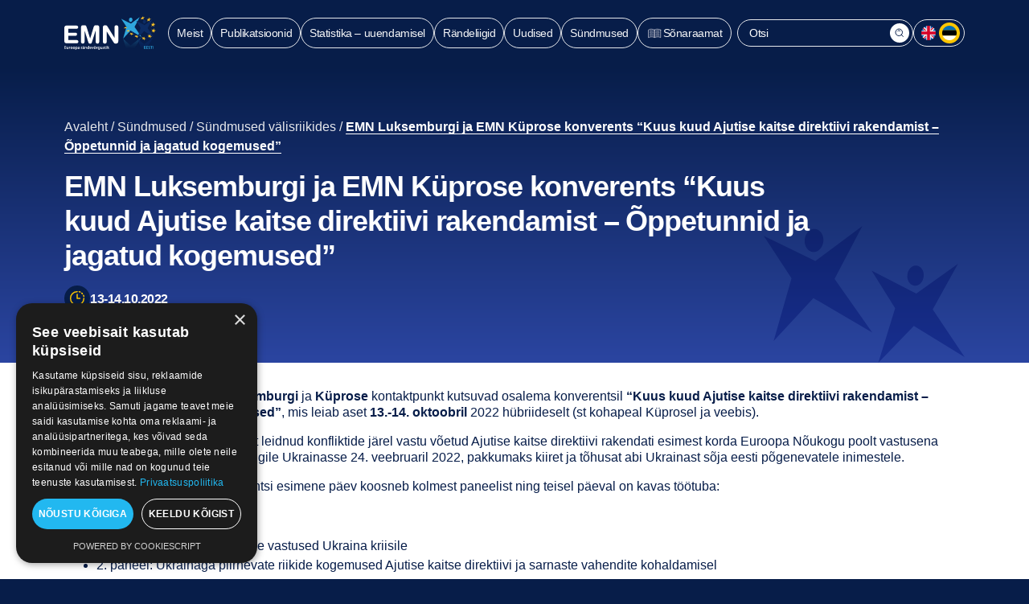

--- FILE ---
content_type: text/html; charset=UTF-8
request_url: https://www.emn.ee/event/emn-luksemburgi-ja-emn-kuprose-konverents-kuus-kuud-ajutise-kaitse-direktiivi-rakendamises-oppetunnid-ja-jagatud-kogemused/
body_size: 75067
content:
<!doctype html>
<!--
 █████   █████ ██████████   █████  █████████    █████████   █████ ██████   █████
░░███   ░░███ ░░███░░░░███ ░░███  ███░░░░░███  ███░░░░░███ ░░███ ░░██████ ░░███ 
 ░███    ░███  ░███   ░░███ ░███ ░███    ░░░  ░███    ░███  ░███  ░███░███ ░███ 
 ░███    ░███  ░███    ░███ ░███ ░░█████████  ░███████████  ░███  ░███░░███░███ 
 ░░███   ███   ░███    ░███ ░███  ░░░░░░░░███ ░███░░░░░███  ░███  ░███ ░░██████ 
  ░░░█████░    ░███    ███  ░███  ███    ░███ ░███    ░███  ░███  ░███  ░░█████ 
    ░░███      ██████████   █████░░█████████  █████   █████ █████ █████  ░░█████
     ░░░      ░░░░░░░░░░   ░░░░░  ░░░░░░░░░  ░░░░░   ░░░░░ ░░░░░ ░░░░░    ░░░░░ 
-->
<html lang="et">
<head> <script type="text/javascript">
/* <![CDATA[ */
var gform;gform||(document.addEventListener("gform_main_scripts_loaded",function(){gform.scriptsLoaded=!0}),document.addEventListener("gform/theme/scripts_loaded",function(){gform.themeScriptsLoaded=!0}),window.addEventListener("DOMContentLoaded",function(){gform.domLoaded=!0}),gform={domLoaded:!1,scriptsLoaded:!1,themeScriptsLoaded:!1,isFormEditor:()=>"function"==typeof InitializeEditor,callIfLoaded:function(o){return!(!gform.domLoaded||!gform.scriptsLoaded||!gform.themeScriptsLoaded&&!gform.isFormEditor()||(gform.isFormEditor()&&console.warn("The use of gform.initializeOnLoaded() is deprecated in the form editor context and will be removed in Gravity Forms 3.1."),o(),0))},initializeOnLoaded:function(o){gform.callIfLoaded(o)||(document.addEventListener("gform_main_scripts_loaded",()=>{gform.scriptsLoaded=!0,gform.callIfLoaded(o)}),document.addEventListener("gform/theme/scripts_loaded",()=>{gform.themeScriptsLoaded=!0,gform.callIfLoaded(o)}),window.addEventListener("DOMContentLoaded",()=>{gform.domLoaded=!0,gform.callIfLoaded(o)}))},hooks:{action:{},filter:{}},addAction:function(o,r,e,t){gform.addHook("action",o,r,e,t)},addFilter:function(o,r,e,t){gform.addHook("filter",o,r,e,t)},doAction:function(o){gform.doHook("action",o,arguments)},applyFilters:function(o){return gform.doHook("filter",o,arguments)},removeAction:function(o,r){gform.removeHook("action",o,r)},removeFilter:function(o,r,e){gform.removeHook("filter",o,r,e)},addHook:function(o,r,e,t,n){null==gform.hooks[o][r]&&(gform.hooks[o][r]=[]);var d=gform.hooks[o][r];null==n&&(n=r+"_"+d.length),gform.hooks[o][r].push({tag:n,callable:e,priority:t=null==t?10:t})},doHook:function(r,o,e){var t;if(e=Array.prototype.slice.call(e,1),null!=gform.hooks[r][o]&&((o=gform.hooks[r][o]).sort(function(o,r){return o.priority-r.priority}),o.forEach(function(o){"function"!=typeof(t=o.callable)&&(t=window[t]),"action"==r?t.apply(null,e):e[0]=t.apply(null,e)})),"filter"==r)return e[0]},removeHook:function(o,r,t,n){var e;null!=gform.hooks[o][r]&&(e=(e=gform.hooks[o][r]).filter(function(o,r,e){return!!(null!=n&&n!=o.tag||null!=t&&t!=o.priority)}),gform.hooks[o][r]=e)}});
/* ]]> */
</script>

	<meta charset="UTF-8">
		<meta name="viewport" content="width=device-width, initial-scale=1">
		<!-- Google Tag Manager -->
	<script>(function(w,d,s,l,i){w[l]=w[l]||[];w[l].push({'gtm.start':
	new Date().getTime(),event:'gtm.js'});var f=d.getElementsByTagName(s)[0],
	j=d.createElement(s),dl=l!='dataLayer'?'&l='+l:'';j.async=true;j.src=
	'https://www.googletagmanager.com/gtm.js?id='+i+dl;f.parentNode.insertBefore(j,f);
	})(window,document,'script','dataLayer','GTM-WSMBN7FN');</script>
	<!-- End Google Tag Manager -->
	<meta name='robots' content='index, follow, max-image-preview:large, max-snippet:-1, max-video-preview:-1' />
<link rel="alternate" hreflang="et" href="https://www.emn.ee/event/emn-luksemburgi-ja-emn-kuprose-konverents-kuus-kuud-ajutise-kaitse-direktiivi-rakendamises-oppetunnid-ja-jagatud-kogemused/" />
<link rel="alternate" hreflang="x-default" href="https://www.emn.ee/event/emn-luksemburgi-ja-emn-kuprose-konverents-kuus-kuud-ajutise-kaitse-direktiivi-rakendamises-oppetunnid-ja-jagatud-kogemused/" />

	<!-- This site is optimized with the Yoast SEO plugin v26.5 - https://yoast.com/wordpress/plugins/seo/ -->
	<title>EMN Luksemburgi ja EMN Küprose konverents &quot;Kuus kuud Ajutise kaitse direktiivi rakendamist - Õppetunnid ja jagatud kogemused&quot; - EMN</title>
	<link rel="canonical" href="https://www.emn.ee/event/emn-luksemburgi-ja-emn-kuprose-konverents-kuus-kuud-ajutise-kaitse-direktiivi-rakendamises-oppetunnid-ja-jagatud-kogemused/" />
	<meta property="og:locale" content="et_EE" />
	<meta property="og:type" content="article" />
	<meta property="og:title" content="EMN Luksemburgi ja EMN Küprose konverents &quot;Kuus kuud Ajutise kaitse direktiivi rakendamist - Õppetunnid ja jagatud kogemused&quot; - EMN" />
	<meta property="og:description" content="Euroopa Rändevõrgustiku Luksemburgi ja Küprose kontaktpunkt kutsuvad osalema konverentsil&nbsp;&#8220;Kuus kuud Ajutise kaitse direktiivi rakendamist &#8211; Õppetunnid ja jagatud kogemused&#8221;, mis leiab aset 13.-14. oktoobril 2022 hübriideselt (st kohapeal Küprosel ja veebis). Algselt endises Jugoslaavias aset leidnud konfliktide järel vastu võetud Ajutise kaitse direktiivi rakendati esimest korda Euroopa Nõukogu poolt vastusena Venemaa enneolematule sissetungile Ukrainasse 24. [&hellip;]" />
	<meta property="og:url" content="https://www.emn.ee/event/emn-luksemburgi-ja-emn-kuprose-konverents-kuus-kuud-ajutise-kaitse-direktiivi-rakendamises-oppetunnid-ja-jagatud-kogemused/" />
	<meta property="og:site_name" content="EMN" />
	<meta property="article:modified_time" content="2025-12-12T15:20:08+00:00" />
	<meta property="og:image" content="https://www.emn.ee/wp-content/uploads/2025/12/EMN-og-image-min.jpg" />
	<meta property="og:image:width" content="1200" />
	<meta property="og:image:height" content="675" />
	<meta property="og:image:type" content="image/jpeg" />
	<meta name="twitter:card" content="summary_large_image" />
	<meta name="twitter:label1" content="Est. reading time" />
	<meta name="twitter:data1" content="1 minut" />
	<script type="application/ld+json" class="yoast-schema-graph">{"@context":"https://schema.org","@graph":[{"@type":"WebPage","@id":"https://www.emn.ee/event/emn-luksemburgi-ja-emn-kuprose-konverents-kuus-kuud-ajutise-kaitse-direktiivi-rakendamises-oppetunnid-ja-jagatud-kogemused/","url":"https://www.emn.ee/event/emn-luksemburgi-ja-emn-kuprose-konverents-kuus-kuud-ajutise-kaitse-direktiivi-rakendamises-oppetunnid-ja-jagatud-kogemused/","name":"EMN Luksemburgi ja EMN Küprose konverents \"Kuus kuud Ajutise kaitse direktiivi rakendamist - Õppetunnid ja jagatud kogemused\" - EMN","isPartOf":{"@id":"https://www.emn.ee/#website"},"datePublished":"2022-05-13T11:47:37+00:00","dateModified":"2025-12-12T15:20:08+00:00","breadcrumb":{"@id":"https://www.emn.ee/event/emn-luksemburgi-ja-emn-kuprose-konverents-kuus-kuud-ajutise-kaitse-direktiivi-rakendamises-oppetunnid-ja-jagatud-kogemused/#breadcrumb"},"inLanguage":"et","potentialAction":[{"@type":"ReadAction","target":["https://www.emn.ee/event/emn-luksemburgi-ja-emn-kuprose-konverents-kuus-kuud-ajutise-kaitse-direktiivi-rakendamises-oppetunnid-ja-jagatud-kogemused/"]}]},{"@type":"BreadcrumbList","@id":"https://www.emn.ee/event/emn-luksemburgi-ja-emn-kuprose-konverents-kuus-kuud-ajutise-kaitse-direktiivi-rakendamises-oppetunnid-ja-jagatud-kogemused/#breadcrumb","itemListElement":[{"@type":"ListItem","position":1,"name":"Home","item":"https://www.emn.ee/"},{"@type":"ListItem","position":2,"name":"EMN Luksemburgi ja EMN Küprose konverents &#8220;Kuus kuud Ajutise kaitse direktiivi rakendamist &#8211; Õppetunnid ja jagatud kogemused&#8221;"}]},{"@type":"WebSite","@id":"https://www.emn.ee/#website","url":"https://www.emn.ee/","name":"EMN","description":"Euroopa Rändevõrgustiku (EMN) Eesti kontaktpunkt","publisher":{"@id":"https://www.emn.ee/#organization"},"alternateName":"European Migration Network","potentialAction":[{"@type":"SearchAction","target":{"@type":"EntryPoint","urlTemplate":"https://www.emn.ee/?s={search_term_string}"},"query-input":{"@type":"PropertyValueSpecification","valueRequired":true,"valueName":"search_term_string"}}],"inLanguage":"et"},{"@type":"Organization","@id":"https://www.emn.ee/#organization","name":"EMN","url":"https://www.emn.ee/","logo":{"@type":"ImageObject","inLanguage":"et","@id":"https://www.emn.ee/#/schema/logo/image/","url":"https://www.emn.ee/wp-content/uploads/2025/09/emn-logo-big.svg","contentUrl":"https://www.emn.ee/wp-content/uploads/2025/09/emn-logo-big.svg","caption":"EMN"},"image":{"@id":"https://www.emn.ee/#/schema/logo/image/"}}]}</script>
	<!-- / Yoast SEO plugin. -->



<link rel="alternate" type="application/rss+xml" title="EMN &raquo; RSS" href="https://www.emn.ee/feed/" />
<link rel="alternate" type="application/rss+xml" title="EMN &raquo; Kommentaaride RSS" href="https://www.emn.ee/comments/feed/" />
<link rel="alternate" title="oEmbed (JSON)" type="application/json+oembed" href="https://www.emn.ee/wp-json/oembed/1.0/embed?url=https%3A%2F%2Fwww.emn.ee%2Fevent%2Femn-luksemburgi-ja-emn-kuprose-konverents-kuus-kuud-ajutise-kaitse-direktiivi-rakendamises-oppetunnid-ja-jagatud-kogemused%2F" />
<link rel="alternate" title="oEmbed (XML)" type="text/xml+oembed" href="https://www.emn.ee/wp-json/oembed/1.0/embed?url=https%3A%2F%2Fwww.emn.ee%2Fevent%2Femn-luksemburgi-ja-emn-kuprose-konverents-kuus-kuud-ajutise-kaitse-direktiivi-rakendamises-oppetunnid-ja-jagatud-kogemused%2F&#038;format=xml" />
<style id='wp-img-auto-sizes-contain-inline-css' type='text/css'>
img:is([sizes=auto i],[sizes^="auto," i]){contain-intrinsic-size:3000px 1500px}
/*# sourceURL=wp-img-auto-sizes-contain-inline-css */
</style>
<style id='wp-emoji-styles-inline-css' type='text/css'>

	img.wp-smiley, img.emoji {
		display: inline !important;
		border: none !important;
		box-shadow: none !important;
		height: 1em !important;
		width: 1em !important;
		margin: 0 0.07em !important;
		vertical-align: -0.1em !important;
		background: none !important;
		padding: 0 !important;
	}
/*# sourceURL=wp-emoji-styles-inline-css */
</style>
<link rel='stylesheet' id='wp-block-library-css' href='https://www.emn.ee/wp-includes/css/dist/block-library/style.min.css?ver=6.9' type='text/css' media='all' />
<style id='wp-block-list-inline-css' type='text/css'>
ol,ul{box-sizing:border-box}:root :where(.wp-block-list.has-background){padding:1.25em 2.375em}
/*# sourceURL=https://www.emn.ee/wp-includes/blocks/list/style.min.css */
</style>
<style id='global-styles-inline-css' type='text/css'>
:root{--wp--preset--aspect-ratio--square: 1;--wp--preset--aspect-ratio--4-3: 4/3;--wp--preset--aspect-ratio--3-4: 3/4;--wp--preset--aspect-ratio--3-2: 3/2;--wp--preset--aspect-ratio--2-3: 2/3;--wp--preset--aspect-ratio--16-9: 16/9;--wp--preset--aspect-ratio--9-16: 9/16;--wp--preset--color--black: #000000;--wp--preset--color--cyan-bluish-gray: #abb8c3;--wp--preset--color--white: #ffffff;--wp--preset--color--pale-pink: #f78da7;--wp--preset--color--vivid-red: #cf2e2e;--wp--preset--color--luminous-vivid-orange: #ff6900;--wp--preset--color--luminous-vivid-amber: #fcb900;--wp--preset--color--light-green-cyan: #7bdcb5;--wp--preset--color--vivid-green-cyan: #00d084;--wp--preset--color--pale-cyan-blue: #8ed1fc;--wp--preset--color--vivid-cyan-blue: #0693e3;--wp--preset--color--vivid-purple: #9b51e0;--wp--preset--gradient--vivid-cyan-blue-to-vivid-purple: linear-gradient(135deg,rgb(6,147,227) 0%,rgb(155,81,224) 100%);--wp--preset--gradient--light-green-cyan-to-vivid-green-cyan: linear-gradient(135deg,rgb(122,220,180) 0%,rgb(0,208,130) 100%);--wp--preset--gradient--luminous-vivid-amber-to-luminous-vivid-orange: linear-gradient(135deg,rgb(252,185,0) 0%,rgb(255,105,0) 100%);--wp--preset--gradient--luminous-vivid-orange-to-vivid-red: linear-gradient(135deg,rgb(255,105,0) 0%,rgb(207,46,46) 100%);--wp--preset--gradient--very-light-gray-to-cyan-bluish-gray: linear-gradient(135deg,rgb(238,238,238) 0%,rgb(169,184,195) 100%);--wp--preset--gradient--cool-to-warm-spectrum: linear-gradient(135deg,rgb(74,234,220) 0%,rgb(151,120,209) 20%,rgb(207,42,186) 40%,rgb(238,44,130) 60%,rgb(251,105,98) 80%,rgb(254,248,76) 100%);--wp--preset--gradient--blush-light-purple: linear-gradient(135deg,rgb(255,206,236) 0%,rgb(152,150,240) 100%);--wp--preset--gradient--blush-bordeaux: linear-gradient(135deg,rgb(254,205,165) 0%,rgb(254,45,45) 50%,rgb(107,0,62) 100%);--wp--preset--gradient--luminous-dusk: linear-gradient(135deg,rgb(255,203,112) 0%,rgb(199,81,192) 50%,rgb(65,88,208) 100%);--wp--preset--gradient--pale-ocean: linear-gradient(135deg,rgb(255,245,203) 0%,rgb(182,227,212) 50%,rgb(51,167,181) 100%);--wp--preset--gradient--electric-grass: linear-gradient(135deg,rgb(202,248,128) 0%,rgb(113,206,126) 100%);--wp--preset--gradient--midnight: linear-gradient(135deg,rgb(2,3,129) 0%,rgb(40,116,252) 100%);--wp--preset--font-size--small: 13px;--wp--preset--font-size--medium: 20px;--wp--preset--font-size--large: 36px;--wp--preset--font-size--x-large: 42px;--wp--preset--spacing--20: 0.44rem;--wp--preset--spacing--30: 0.67rem;--wp--preset--spacing--40: 1rem;--wp--preset--spacing--50: 1.5rem;--wp--preset--spacing--60: 2.25rem;--wp--preset--spacing--70: 3.38rem;--wp--preset--spacing--80: 5.06rem;--wp--preset--shadow--natural: 6px 6px 9px rgba(0, 0, 0, 0.2);--wp--preset--shadow--deep: 12px 12px 50px rgba(0, 0, 0, 0.4);--wp--preset--shadow--sharp: 6px 6px 0px rgba(0, 0, 0, 0.2);--wp--preset--shadow--outlined: 6px 6px 0px -3px rgb(255, 255, 255), 6px 6px rgb(0, 0, 0);--wp--preset--shadow--crisp: 6px 6px 0px rgb(0, 0, 0);}:where(.is-layout-flex){gap: 0.5em;}:where(.is-layout-grid){gap: 0.5em;}body .is-layout-flex{display: flex;}.is-layout-flex{flex-wrap: wrap;align-items: center;}.is-layout-flex > :is(*, div){margin: 0;}body .is-layout-grid{display: grid;}.is-layout-grid > :is(*, div){margin: 0;}:where(.wp-block-columns.is-layout-flex){gap: 2em;}:where(.wp-block-columns.is-layout-grid){gap: 2em;}:where(.wp-block-post-template.is-layout-flex){gap: 1.25em;}:where(.wp-block-post-template.is-layout-grid){gap: 1.25em;}.has-black-color{color: var(--wp--preset--color--black) !important;}.has-cyan-bluish-gray-color{color: var(--wp--preset--color--cyan-bluish-gray) !important;}.has-white-color{color: var(--wp--preset--color--white) !important;}.has-pale-pink-color{color: var(--wp--preset--color--pale-pink) !important;}.has-vivid-red-color{color: var(--wp--preset--color--vivid-red) !important;}.has-luminous-vivid-orange-color{color: var(--wp--preset--color--luminous-vivid-orange) !important;}.has-luminous-vivid-amber-color{color: var(--wp--preset--color--luminous-vivid-amber) !important;}.has-light-green-cyan-color{color: var(--wp--preset--color--light-green-cyan) !important;}.has-vivid-green-cyan-color{color: var(--wp--preset--color--vivid-green-cyan) !important;}.has-pale-cyan-blue-color{color: var(--wp--preset--color--pale-cyan-blue) !important;}.has-vivid-cyan-blue-color{color: var(--wp--preset--color--vivid-cyan-blue) !important;}.has-vivid-purple-color{color: var(--wp--preset--color--vivid-purple) !important;}.has-black-background-color{background-color: var(--wp--preset--color--black) !important;}.has-cyan-bluish-gray-background-color{background-color: var(--wp--preset--color--cyan-bluish-gray) !important;}.has-white-background-color{background-color: var(--wp--preset--color--white) !important;}.has-pale-pink-background-color{background-color: var(--wp--preset--color--pale-pink) !important;}.has-vivid-red-background-color{background-color: var(--wp--preset--color--vivid-red) !important;}.has-luminous-vivid-orange-background-color{background-color: var(--wp--preset--color--luminous-vivid-orange) !important;}.has-luminous-vivid-amber-background-color{background-color: var(--wp--preset--color--luminous-vivid-amber) !important;}.has-light-green-cyan-background-color{background-color: var(--wp--preset--color--light-green-cyan) !important;}.has-vivid-green-cyan-background-color{background-color: var(--wp--preset--color--vivid-green-cyan) !important;}.has-pale-cyan-blue-background-color{background-color: var(--wp--preset--color--pale-cyan-blue) !important;}.has-vivid-cyan-blue-background-color{background-color: var(--wp--preset--color--vivid-cyan-blue) !important;}.has-vivid-purple-background-color{background-color: var(--wp--preset--color--vivid-purple) !important;}.has-black-border-color{border-color: var(--wp--preset--color--black) !important;}.has-cyan-bluish-gray-border-color{border-color: var(--wp--preset--color--cyan-bluish-gray) !important;}.has-white-border-color{border-color: var(--wp--preset--color--white) !important;}.has-pale-pink-border-color{border-color: var(--wp--preset--color--pale-pink) !important;}.has-vivid-red-border-color{border-color: var(--wp--preset--color--vivid-red) !important;}.has-luminous-vivid-orange-border-color{border-color: var(--wp--preset--color--luminous-vivid-orange) !important;}.has-luminous-vivid-amber-border-color{border-color: var(--wp--preset--color--luminous-vivid-amber) !important;}.has-light-green-cyan-border-color{border-color: var(--wp--preset--color--light-green-cyan) !important;}.has-vivid-green-cyan-border-color{border-color: var(--wp--preset--color--vivid-green-cyan) !important;}.has-pale-cyan-blue-border-color{border-color: var(--wp--preset--color--pale-cyan-blue) !important;}.has-vivid-cyan-blue-border-color{border-color: var(--wp--preset--color--vivid-cyan-blue) !important;}.has-vivid-purple-border-color{border-color: var(--wp--preset--color--vivid-purple) !important;}.has-vivid-cyan-blue-to-vivid-purple-gradient-background{background: var(--wp--preset--gradient--vivid-cyan-blue-to-vivid-purple) !important;}.has-light-green-cyan-to-vivid-green-cyan-gradient-background{background: var(--wp--preset--gradient--light-green-cyan-to-vivid-green-cyan) !important;}.has-luminous-vivid-amber-to-luminous-vivid-orange-gradient-background{background: var(--wp--preset--gradient--luminous-vivid-amber-to-luminous-vivid-orange) !important;}.has-luminous-vivid-orange-to-vivid-red-gradient-background{background: var(--wp--preset--gradient--luminous-vivid-orange-to-vivid-red) !important;}.has-very-light-gray-to-cyan-bluish-gray-gradient-background{background: var(--wp--preset--gradient--very-light-gray-to-cyan-bluish-gray) !important;}.has-cool-to-warm-spectrum-gradient-background{background: var(--wp--preset--gradient--cool-to-warm-spectrum) !important;}.has-blush-light-purple-gradient-background{background: var(--wp--preset--gradient--blush-light-purple) !important;}.has-blush-bordeaux-gradient-background{background: var(--wp--preset--gradient--blush-bordeaux) !important;}.has-luminous-dusk-gradient-background{background: var(--wp--preset--gradient--luminous-dusk) !important;}.has-pale-ocean-gradient-background{background: var(--wp--preset--gradient--pale-ocean) !important;}.has-electric-grass-gradient-background{background: var(--wp--preset--gradient--electric-grass) !important;}.has-midnight-gradient-background{background: var(--wp--preset--gradient--midnight) !important;}.has-small-font-size{font-size: var(--wp--preset--font-size--small) !important;}.has-medium-font-size{font-size: var(--wp--preset--font-size--medium) !important;}.has-large-font-size{font-size: var(--wp--preset--font-size--large) !important;}.has-x-large-font-size{font-size: var(--wp--preset--font-size--x-large) !important;}
/*# sourceURL=global-styles-inline-css */
</style>

<style id='classic-theme-styles-inline-css' type='text/css'>
/*! This file is auto-generated */
.wp-block-button__link{color:#fff;background-color:#32373c;border-radius:9999px;box-shadow:none;text-decoration:none;padding:calc(.667em + 2px) calc(1.333em + 2px);font-size:1.125em}.wp-block-file__button{background:#32373c;color:#fff;text-decoration:none}
/*# sourceURL=/wp-includes/css/classic-themes.min.css */
</style>
<link rel='stylesheet' id='wpml-legacy-horizontal-list-0-css' href='https://www.emn.ee/wp-content/plugins/sitepress-multilingual-cms/templates/language-switchers/legacy-list-horizontal/style.min.css?ver=1' type='text/css' media='all' />
<link data-minify="1" rel='stylesheet' id='theme-base-css' href='https://www.emn.ee/wp-content/cache/min/1/wp-content/themes/emn/style.css?ver=1768231256' type='text/css' media='all' />
<link data-minify="1" rel='stylesheet' id='theme-aos-css' href='https://www.emn.ee/wp-content/cache/min/1/wp-content/themes/emn/assets/addons/aos-master/dist/aos.css?ver=1768231256' type='text/css' media='all' />
<link rel='stylesheet' id='theme-style-css' href='https://www.emn.ee/wp-content/themes/emn/assets/css/theme.min.css?ver=1768230354' type='text/css' media='all' />
<link rel='stylesheet' id='single-event-style-css' href='https://www.emn.ee/wp-content/themes/emn/assets/css/single-event.min.css?ver=1768230354' type='text/css' media='all' />
<link rel='stylesheet' id='wp-block-paragraph-css' href='https://www.emn.ee/wp-includes/blocks/paragraph/style.min.css?ver=6.9' type='text/css' media='all' />
<script type="text/javascript" src="https://www.emn.ee/wp-includes/js/jquery/jquery.min.js?ver=3.7.1" id="jquery-core-js"></script>
<script type="text/javascript" src="https://www.emn.ee/wp-includes/js/jquery/jquery-migrate.min.js?ver=3.4.1" id="jquery-migrate-js"></script>
<link rel="https://api.w.org/" href="https://www.emn.ee/wp-json/" /><link rel="alternate" title="JSON" type="application/json" href="https://www.emn.ee/wp-json/wp/v2/event/8005" /><link rel="EditURI" type="application/rsd+xml" title="RSD" href="https://www.emn.ee/xmlrpc.php?rsd" />
<meta name="generator" content="WordPress 6.9" />
<link rel='shortlink' href='https://www.emn.ee/?p=8005' />
<meta name="generator" content="WPML ver:4.8.6 stt:1,15;" />
<meta name="theme-color" content="#071D49"><meta name="msapplication-navbutton-color" content="#071D49"><meta name="mobile-web-app-capable" content="yes"><meta name="apple-mobile-web-app-status-bar-style" content="black-translucent"><noscript><style>.lazyload[data-src]{display:none !important;}</style></noscript><style>.lazyload{background-image:none !important;}.lazyload:before{background-image:none !important;}</style><style>.wp-block-gallery.is-cropped .blocks-gallery-item picture{height:100%;width:100%;}</style><link rel="icon" href="https://www.emn.ee/wp-content/uploads/2025/09/cropped-favicon-32x32.png" sizes="32x32" />
<link rel="icon" href="https://www.emn.ee/wp-content/uploads/2025/09/cropped-favicon-192x192.png" sizes="192x192" />
<link rel="apple-touch-icon" href="https://www.emn.ee/wp-content/uploads/2025/09/cropped-favicon-180x180.png" />
<meta name="msapplication-TileImage" content="https://www.emn.ee/wp-content/uploads/2025/09/cropped-favicon-270x270.png" />
<link rel='stylesheet' id='gravity_forms_theme_reset-css' href='https://www.emn.ee/wp-content/plugins/gravityforms/assets/css/dist/gravity-forms-theme-reset.min.css?ver=2.9.23.2' type='text/css' media='all' />
<link rel='stylesheet' id='gravity_forms_theme_foundation-css' href='https://www.emn.ee/wp-content/plugins/gravityforms/assets/css/dist/gravity-forms-theme-foundation.min.css?ver=2.9.23.2' type='text/css' media='all' />
<link data-minify="1" rel='stylesheet' id='gravity_forms_theme_framework-css' href='https://www.emn.ee/wp-content/cache/min/1/wp-content/plugins/gravityforms/assets/css/dist/gravity-forms-theme-framework.min.css?ver=1768231256' type='text/css' media='all' />
<link rel='stylesheet' id='gravity_forms_orbital_theme-css' href='https://www.emn.ee/wp-content/plugins/gravityforms/assets/css/dist/gravity-forms-orbital-theme.min.css?ver=2.9.23.2' type='text/css' media='all' />
<meta name="generator" content="WP Rocket 3.20.1.2" data-wpr-features="wpr_minify_js wpr_minify_css wpr_preload_links wpr_desktop" /></head>
<body class="wp-singular event-template-default single single-event postid-8005 wp-custom-logo wp-theme-emn">
<!-- Google Tag Manager (noscript) -->
<noscript><iframe src="https://www.googletagmanager.com/ns.html?id=GTM-WSMBN7FN"
height="0" width="0" style="display:none;visibility:hidden"></iframe></noscript>
<!-- End Google Tag Manager (noscript) -->
<header data-rocket-location-hash="e2f9d0888d0f206416ede3de8fe54046" id="main-header" class="site-header" role="banner"><div data-rocket-location-hash="6005da2017e5fd3302f88d75d9af55c2" class="container"><div data-rocket-location-hash="1a9585df507c3302d71e93d6ef9d403b" class="col col-left"><a href="https://www.emn.ee/" rel="home"><svg width="122" height="42" viewBox="0 0 122 42" fill="none" xmlns="http://www.w3.org/2000/svg">
<g clip-path="url(#clip0_608_786)">
<path d="M84.759 4.78156C84.6096 6.26384 83.5218 7.36958 82.3204 7.25004C81.119 7.1305 80.2703 5.82753 80.4138 4.34524C80.5572 2.86296 81.651 1.75723 82.8523 1.87676C84.0537 1.9963 84.9024 3.2933 84.759 4.77558" fill="#2FA6DD"/>
<path d="M104.764 5.50477L102.756 6.73004L103.909 4.82339L102.487 3.82524L104.632 3.6041L105.78 1.57194L105.947 3.48456L108.099 3.32318L106.055 4.69788L106.222 6.62245L104.8 5.48684L104.764 5.50477Z" fill="#FFC425"/>
<path d="M97.0118 3.41881L95.0036 4.67397L96.1631 2.95859L94.7346 2.30112L96.8863 1.85285L98.0339 0L98.1953 1.58987L100.353 1.20137L98.3088 2.59399L98.4762 4.18984L97.0537 3.40088L97.0118 3.41881Z" fill="#FFC425"/>
<path d="M101.53 7.21417C101.393 8.51117 100.431 9.46748 99.3786 9.35392C98.3267 9.24036 97.5856 8.09876 97.735 6.80177C97.8844 5.50477 98.8347 4.54846 99.8867 4.66202C100.939 4.77558 101.68 5.91718 101.53 7.21417Z" fill="#0C2C65"/>
<g opacity="0.4">
<mask id="mask0_608_786" style="mask-type:luminance" maskUnits="userSpaceOnUse" x="62" y="18" width="60" height="24">
<path d="M121.248 18.2237H62.9731V42H121.248V18.2237Z" fill="white"/>
</mask>
<g mask="url(#mask0_608_786)">
<mask id="mask1_608_786" style="mask-type:luminance" maskUnits="userSpaceOnUse" x="62" y="18" width="60" height="24">
<path d="M121.248 18.2237H62.9731V42H121.248V18.2237Z" fill="white"/>
</mask>
<g mask="url(#mask1_608_786)">
<path d="M82.6073 39.3944C84.998 40.5898 85.1893 40.273 87.5681 41.4026L87.347 40.0459L96.151 26L82.404 36.4597L73.1338 28.092L76.7737 40.2311C78.9135 40.1236 80.5751 38.5217 82.6073 39.4243" fill="url(#paint0_linear_608_786)"/>
<path d="M111.087 25.9937L99.253 34.7978L90.981 27.2967L94.8899 39.5076L94.4715 40.2308C98.0916 39.9139 101.738 40.1151 105.302 40.8285L103.64 38.0433L111.087 25.9937Z" fill="url(#paint1_linear_608_786)"/>
</g>
</g>
</g>
<path d="M87.3709 13.5199L96.157 26.0057L82.4339 17.9906L73.1876 28.008L77.3475 13.3645L70.8745 3.49652L82.9001 9.35392L93.8439 1.18344L87.3709 13.5199Z" fill="#2FA6DD"/>
<path d="M110.101 11.8583L108.129 12.958L109.223 11.0036L107.746 9.71851L109.898 9.75437L110.98 7.66842L111.213 9.79621L113.371 9.89184L111.374 11.135L111.619 13.2569L110.137 11.8403L110.101 11.8583Z" fill="#FFC425"/>
<path d="M110.657 19.2517L108.655 19.969L109.808 18.2297L108.38 16.6578L110.532 17.118L111.679 15.2412L111.841 17.4108L113.998 17.9308L111.96 18.7796L112.121 20.9492L110.699 19.2458L110.657 19.2517Z" fill="#FFC425"/>
<path d="M105.881 25.9818L103.873 26.3464L105.033 24.9179L103.604 23.2742L105.75 23.9974L106.904 22.4315L107.065 24.4517L109.217 25.2406L107.178 25.7367L107.346 27.7569L105.923 25.9818H105.881Z" fill="#FFC425"/>
<path d="M98.4282 28.522L96.42 28.5937L97.5735 27.5298L96.145 25.9878L98.2967 26.8305L99.4503 25.6291L99.6057 27.3565L101.763 28.259L99.7192 28.4562L99.8926 30.1896L98.4641 28.522H98.4282Z" fill="#FFC425"/>
<path d="M89.5467 25.8622L89.5049 25.8563L87.3113 25.7786L88.6442 25.0075L87.1978 23.7105L89.481 24.4995L90.8198 23.597L90.8736 24.9956L93.1568 25.8443L90.9214 25.8862L90.9812 27.2907L89.5467 25.8622Z" fill="#FFC425"/>
<path d="M83.0735 22.6765L83.0376 22.6706L81.1489 22.3896L82.4818 21.774L81.5075 20.4053L83.3305 21.3437L84.7112 20.5607L84.4362 21.9414L86.2353 22.9575L84.2689 22.82L83.9939 24.2186L83.0735 22.6765Z" fill="#FFC425"/>
<path d="M79.4157 18.8931L79.3858 18.9051L77.8856 19.5446L78.4415 18.5943L76.9233 18.1938L78.7642 17.9547L79.2245 16.843L79.8999 17.8292L81.7766 17.6679L80.3302 18.4568L81.0176 19.4609L79.4157 18.8931Z" fill="#FFC425"/>
<path d="M75.8176 14.9304L75.7817 14.9364L73.9348 15.4444L74.9151 14.6495L73.4866 14.2729L75.5247 14.1116L76.487 13.1792L76.7799 14.0339L78.8359 13.9382L76.9711 14.5778L77.27 15.4504L75.8176 14.9304Z" fill="#FFC425"/>
<path d="M103.64 14.9125L111.081 25.9878L99.2471 18.7258L90.975 27.3087L94.8899 14.5897L89.415 5.84545L99.8149 11.1888L109.527 4.25558L103.64 14.9125Z" fill="#0C2C65"/>
<path d="M0 14.7392C0 12.5038 1.15953 11.8045 2.93468 11.8045H14.7093C16.1796 11.8045 17.2495 12.2348 17.2495 13.8247C17.2495 15.4145 16.1796 15.8449 14.7093 15.8449H5.01466V20.6264H13.5199C14.8348 20.6264 15.8748 20.991 15.8748 22.551C15.8748 24.111 14.8348 24.4756 13.5199 24.4756H5.01466V29.7951H14.9424C16.4127 29.7951 17.4826 30.2254 17.4826 31.8153C17.4826 33.4052 16.4246 33.8235 14.9424 33.8235H2.93468C1.1416 33.8235 0 33.1183 0 30.8889V14.7392Z" fill="white"/>
<path d="M20.7399 13.8844C20.7399 11.8642 22.1146 11.404 23.4594 11.404H24.9297C26.4897 11.404 27.2249 12.0017 27.7448 13.6992L32.12 27.8287H32.1797L36.4891 13.6992C37.0091 12.0137 37.7443 11.404 39.3043 11.404H40.7148C42.0596 11.404 43.4343 11.8642 43.4343 13.8844V31.7794C43.4343 33.0346 42.8366 34.224 41.199 34.224C39.5613 34.224 38.9636 33.0286 38.9636 31.7794V18.1341H38.9038L34.2298 32.7537C34.1017 33.2105 33.8174 33.6079 33.4264 33.8766C33.0354 34.1453 32.5625 34.2682 32.0901 34.224C31.6167 34.2697 31.1424 34.1474 30.7501 33.8786C30.3579 33.6098 30.0726 33.2116 29.9444 32.7537L25.2644 18.1341H25.2046V31.7794C25.2046 33.0346 24.6069 34.224 22.9693 34.224C21.3316 34.224 20.7339 33.0286 20.7339 31.7794L20.7399 13.8844Z" fill="white"/>
<path d="M47.8992 14.3447C47.8992 12.2647 48.9093 11.41 51.049 11.41C51.5471 11.3826 52.0434 11.4903 52.4853 11.7217C52.9272 11.9532 53.2983 12.2998 53.5593 12.7249L62.3395 26.8963H62.3992V13.8247C62.3992 12.2049 63.3197 11.4339 64.79 11.4339C66.2604 11.4339 67.1808 12.2288 67.1808 13.8247V31.0801C67.1808 33.0704 66.3261 34.2001 64.1923 34.2001C62.6025 34.2001 62.0825 33.8654 61.437 32.8553L52.7943 19.1262H52.7345V31.8093C52.7345 33.4291 51.8141 34.2001 50.3437 34.2001C48.8734 34.2001 47.953 33.4052 47.953 31.8093L47.8992 14.3447Z" fill="white"/>
<path d="M54.217 37.0571H53.5595V40.8584H54.217V39.9559L54.4381 39.6929L55.1853 40.8405H55.9921L54.8924 39.2984L55.8606 38.2525H55.0657L54.4262 39.0892L54.223 39.3941L54.217 37.0571ZM52.5255 37.1706C52.4551 37.173 52.387 37.196 52.3296 37.2368C52.2723 37.2776 52.2282 37.3344 52.2028 37.4001C52.1775 37.4658 52.1721 37.5375 52.1873 37.6062C52.2024 37.675 52.2375 37.7378 52.2881 37.7867C52.3387 37.8357 52.4026 37.8687 52.4718 37.8816C52.541 37.8945 52.6125 37.8867 52.6773 37.8593C52.7422 37.8318 52.7975 37.7859 52.8364 37.7272C52.8753 37.6685 52.896 37.5997 52.8961 37.5292C52.897 37.4809 52.8879 37.4329 52.8694 37.3882C52.851 37.3435 52.8235 37.303 52.7887 37.2694C52.754 37.2358 52.7127 37.2096 52.6674 37.1926C52.6221 37.1757 52.5738 37.1682 52.5255 37.1706ZM52.8483 38.2525H52.1908V40.8584H52.8483V38.2525ZM50.4575 37.7683V38.2525H50.0869V38.7426H50.4575V39.9678C50.4295 40.2307 50.5045 40.4942 50.6667 40.703C50.7412 40.7763 50.8302 40.8333 50.9279 40.8703C51.0257 40.9074 51.1301 40.9237 51.2345 40.9182C51.3968 40.9215 51.5585 40.8972 51.7126 40.8464V40.3504C51.6275 40.3634 51.5408 40.3634 51.4556 40.3504C51.2046 40.3504 51.1209 40.189 51.1209 39.8662V38.7306H51.7186V38.2525H51.1209V37.5711L50.4575 37.7683ZM47.9292 40.7568C48.1738 40.8797 48.4446 40.9413 48.7182 40.9361C49.4055 40.9361 49.7761 40.5954 49.7761 40.1173C49.7761 39.7347 49.555 39.5196 49.0828 39.3223C48.7481 39.1968 48.6285 39.1251 48.6285 38.9577C48.6285 38.7904 48.7541 38.6768 48.9931 38.6768C49.186 38.6799 49.3751 38.7312 49.543 38.8262L49.6745 38.366C49.4591 38.2597 49.2214 38.2064 48.9812 38.2106C48.3835 38.2106 47.995 38.5633 47.995 39.0235C47.995 39.3343 48.2042 39.6212 48.7122 39.7826C49.035 39.9021 49.1426 39.9858 49.1426 40.1651C49.1426 40.3444 49.0111 40.4579 48.7242 40.4579C48.4907 40.4494 48.2629 40.3837 48.0607 40.2667L47.9292 40.7568ZM47.3555 38.2525H46.698V39.8244C46.7012 39.8939 46.6889 39.9633 46.6621 40.0276C46.6244 40.1306 46.556 40.2195 46.4663 40.2825C46.3766 40.3455 46.2697 40.3796 46.1601 40.3802C45.8134 40.3802 45.67 40.0993 45.67 39.669V38.2525H45.0125V39.7826C45.0125 40.6313 45.4428 40.9182 45.915 40.9182C46.0824 40.9238 46.2484 40.8854 46.3963 40.8067C46.5442 40.728 46.6689 40.6119 46.7578 40.4699L46.7876 40.8584H47.3853C47.3853 40.6432 47.3853 40.3862 47.3853 40.0754L47.3555 38.2525ZM43.6617 39.7168C43.6732 39.7941 43.6732 39.8726 43.6617 39.9499C43.627 40.0656 43.5559 40.1671 43.459 40.2392C43.3621 40.3113 43.2446 40.3503 43.1238 40.3504C42.7114 40.3504 42.4902 39.9917 42.4902 39.5494C42.4902 39.1072 42.7652 38.7007 43.1298 38.7007C43.2542 38.7001 43.3752 38.7418 43.4729 38.8189C43.5706 38.896 43.6393 39.0039 43.6677 39.1251C43.6767 39.1845 43.6767 39.245 43.6677 39.3044L43.6617 39.7168ZM44.3192 38.9996C44.3192 38.641 44.3192 38.4019 44.3192 38.2525H43.7215V38.5991C43.6462 38.468 43.5358 38.3606 43.4027 38.2888C43.2697 38.217 43.1193 38.1837 42.9684 38.1927C42.7978 38.1992 42.6303 38.2405 42.4764 38.3142C42.3224 38.388 42.1851 38.4925 42.0731 38.6213C41.9611 38.7501 41.8767 38.9005 41.8251 39.0632C41.7734 39.226 41.7557 39.3975 41.773 39.5674C41.7565 39.7247 41.7725 39.8836 41.8201 40.0345C41.8676 40.1853 41.9456 40.3247 42.0493 40.4441C42.153 40.5635 42.2802 40.6603 42.4228 40.7285C42.5655 40.7967 42.7207 40.8348 42.8787 40.8405C43.0274 40.8467 43.1751 40.8148 43.308 40.7479C43.4408 40.6809 43.5544 40.5811 43.6378 40.4579V40.6432C43.6526 40.7467 43.6439 40.8521 43.6122 40.9517C43.5805 41.0513 43.5267 41.1424 43.4549 41.2183C43.383 41.2941 43.295 41.3528 43.1973 41.3898C43.0996 41.4269 42.9948 41.4414 42.8907 41.4322C42.6377 41.4276 42.3896 41.3619 42.1675 41.2409L42.024 41.737C42.3049 41.8808 42.617 41.9527 42.9325 41.9462C43.2946 41.9659 43.6515 41.8534 43.9366 41.6294C44.0823 41.4692 44.1918 41.2795 44.2578 41.0733C44.3238 40.8671 44.3447 40.6491 44.3192 40.434V38.9996ZM40.0457 40.8464H40.7031V39.4897C40.6974 39.4241 40.6974 39.3581 40.7031 39.2924C40.7273 39.1521 40.8008 39.025 40.9104 38.9341C41.02 38.8431 41.1584 38.7943 41.3008 38.7964C41.3664 38.7901 41.4324 38.7901 41.498 38.7964V38.1987C41.4464 38.1927 41.3943 38.1927 41.3426 38.1987C41.1807 38.2041 41.0245 38.26 40.8959 38.3586C40.7673 38.4572 40.6727 38.5935 40.6254 38.7485V38.2584H40.0457C40.0457 38.4915 40.0457 38.7485 40.0457 39.0952V40.8464ZM37.7864 37.858C37.7864 37.7026 37.8402 37.6189 37.9179 37.6189C37.9984 37.628 38.0749 37.659 38.139 37.7086C38.2426 37.7762 38.3622 37.8153 38.4857 37.8221C38.7546 37.8221 38.9041 37.6309 38.8921 37.2244H38.5753C38.5753 37.4097 38.5215 37.4575 38.4379 37.4575C38.3542 37.4426 38.2748 37.41 38.2047 37.3619C38.1042 37.2972 37.9892 37.2582 37.87 37.2483C37.613 37.2483 37.4457 37.4814 37.4636 37.8819L37.7864 37.858ZM38.1868 38.6768C38.6351 38.6768 38.8204 39.149 38.8204 39.5554C38.8204 40.0874 38.5574 40.446 38.1868 40.446C37.8162 40.446 37.5353 40.0455 37.5353 39.5435C37.5353 39.0414 37.7206 38.6529 38.1868 38.6529M38.1868 38.1748C38.0047 38.1658 37.8228 38.1956 37.6532 38.2623C37.4835 38.329 37.33 38.431 37.2028 38.5616C37.0756 38.6922 36.9777 38.8483 36.9155 39.0197C36.8533 39.191 36.8282 39.3737 36.842 39.5554C36.8302 39.7315 36.8555 39.9081 36.9162 40.0739C36.9769 40.2396 37.0718 40.3907 37.1946 40.5175C37.3174 40.6442 37.4654 40.7438 37.6292 40.8097C37.7929 40.8757 37.9686 40.9065 38.145 40.9002C38.3269 40.9075 38.5082 40.8762 38.6771 40.8084C38.8461 40.7407 38.9988 40.6379 39.1252 40.507C39.2516 40.376 39.3489 40.2198 39.4107 40.0486C39.4725 39.8774 39.4974 39.6951 39.4838 39.5136C39.4966 39.3381 39.4721 39.1618 39.4121 38.9964C39.352 38.831 39.2576 38.6801 39.1351 38.5537C39.0127 38.4273 38.8649 38.3282 38.7015 38.2629C38.538 38.1976 38.3627 38.1676 38.1868 38.1748ZM34.0687 38.2525L35.037 40.8584H35.6825L36.6806 38.2525H35.9873L35.5689 39.5734C35.4972 39.8065 35.4434 40.0097 35.3896 40.2248C35.3418 40.0097 35.288 39.8005 35.2103 39.5734L34.78 38.2525H34.0687ZM32.1083 39.2685C32.1093 39.1063 32.1714 38.9505 32.2822 38.832C32.3929 38.7135 32.5442 38.641 32.706 38.629C32.7847 38.6316 32.8621 38.6507 32.933 38.6852C33.0039 38.7196 33.0667 38.7686 33.1175 38.8289C33.1682 38.8892 33.2057 38.9595 33.2274 39.0353C33.2492 39.111 33.2548 39.1905 33.2439 39.2685H32.1083ZM33.8535 39.7288C33.8614 39.6373 33.8614 39.5453 33.8535 39.4538C33.873 39.2949 33.8585 39.1336 33.8109 38.9806C33.7633 38.8277 33.6837 38.6867 33.5775 38.5668C33.4712 38.447 33.3407 38.3512 33.1945 38.2856C33.0484 38.2201 32.89 38.1864 32.7299 38.1867C32.5524 38.1886 32.3772 38.227 32.2153 38.2996C32.0533 38.3722 31.908 38.4774 31.7886 38.6086C31.6691 38.7399 31.578 38.8943 31.5209 39.0624C31.4638 39.2304 31.442 39.4085 31.4568 39.5853C31.4438 39.7639 31.4699 39.9432 31.5334 40.1106C31.5968 40.2781 31.696 40.4297 31.824 40.5549C31.952 40.6801 32.1058 40.7758 32.2747 40.8355C32.4435 40.8951 32.6233 40.9172 32.8016 40.9002C33.1125 40.9055 33.4214 40.8486 33.7101 40.7329L33.6145 40.2846C33.3823 40.3668 33.1375 40.4073 32.8912 40.4042C32.7934 40.4176 32.6938 40.4103 32.599 40.3829C32.5041 40.3554 32.4161 40.3083 32.3406 40.2446C32.2651 40.1809 32.2038 40.1021 32.1607 40.0133C32.1176 39.9244 32.0936 39.8275 32.0903 39.7288H33.8535ZM30.2674 39.7288C30.2757 39.7922 30.2757 39.8565 30.2674 39.92C30.2381 40.0499 30.1664 40.1662 30.0635 40.2507C29.9607 40.3351 29.8326 40.3828 29.6996 40.3862C29.2812 40.3862 29.0481 40.0396 29.0481 39.5554C29.0481 39.0713 29.2812 38.7007 29.7055 38.7007C29.8378 38.7038 29.9652 38.7506 30.068 38.8339C30.1707 38.9172 30.243 39.0322 30.2733 39.1609C30.2788 39.2206 30.2788 39.2806 30.2733 39.3403L30.2674 39.7288ZM30.2674 37.0571V38.5334C30.1834 38.4196 30.0718 38.3292 29.9432 38.2707C29.8146 38.2121 29.6731 38.1873 29.5322 38.1987C29.3619 38.2072 29.1952 38.2508 29.0425 38.3268C28.8899 38.4028 28.7546 38.5095 28.6451 38.6403C28.5357 38.7711 28.4545 38.923 28.4065 39.0867C28.3586 39.2503 28.3451 39.4221 28.3667 39.5913C28.3477 39.7531 28.3619 39.917 28.4086 40.0731C28.4552 40.2292 28.5333 40.3741 28.638 40.4989C28.7426 40.6237 28.8717 40.7258 29.0172 40.7989C29.1628 40.8721 29.3218 40.9147 29.4844 40.9241C29.6545 40.9292 29.8227 40.888 29.9712 40.8048C30.1196 40.7217 30.2427 40.5997 30.3271 40.452L30.357 40.8644H30.9547C30.9547 40.691 30.9547 40.3982 30.9547 40.1292V37.0571H30.2674ZM25.4499 40.8584H26.1074V39.3104C26.1049 39.2394 26.115 39.1686 26.1373 39.1012C26.1723 38.9917 26.2406 38.8959 26.3328 38.8273C26.425 38.7587 26.5364 38.7207 26.6513 38.7187C27.0099 38.7187 27.1474 38.9996 27.1474 39.3761V40.8464H27.8049V39.2984C27.8049 38.4736 27.3327 38.1807 26.8784 38.1807C26.712 38.1761 26.5473 38.2151 26.4005 38.2937C26.2537 38.3723 26.13 38.4879 26.0417 38.629L25.9938 38.2525H25.3962C25.3962 38.4796 25.3962 38.7306 25.3962 39.0295L25.4499 40.8584ZM24.2546 37.8699C24.3417 37.8699 24.4254 37.8353 24.487 37.7736C24.5487 37.712 24.5833 37.6284 24.5833 37.5412C24.5833 37.454 24.5487 37.3704 24.487 37.3087C24.4254 37.2471 24.3417 37.2125 24.2546 37.2125C24.1674 37.2125 24.0838 37.2471 24.0221 37.3087C23.9605 37.3704 23.9258 37.454 23.9258 37.5412C23.9258 37.6268 23.9598 37.7089 24.0204 37.7694C24.0809 37.8299 24.163 37.864 24.2486 37.864L24.2546 37.8699ZM23.1847 37.8699C23.2703 37.8699 23.3524 37.8359 23.4129 37.7754C23.4734 37.7149 23.5074 37.6328 23.5074 37.5472C23.509 37.5046 23.502 37.4621 23.4868 37.4223C23.4716 37.3824 23.4486 37.3461 23.419 37.3154C23.3894 37.2847 23.3539 37.2603 23.3147 37.2436C23.2755 37.227 23.2333 37.2184 23.1907 37.2184C23.147 37.2176 23.1036 37.2256 23.063 37.2417C23.0224 37.2579 22.9855 37.282 22.9543 37.3126C22.9232 37.3432 22.8984 37.3797 22.8815 37.42C22.8646 37.4603 22.8559 37.5035 22.856 37.5472C22.8559 37.5901 22.8645 37.6325 22.8811 37.6721C22.8977 37.7116 22.922 37.7475 22.9526 37.7775C22.9832 37.8076 23.0195 37.8312 23.0593 37.8471C23.0992 37.863 23.1418 37.8707 23.1847 37.8699ZM24.0932 39.9678C24.101 40.0153 24.101 40.0638 24.0932 40.1113C24.0546 40.2178 23.9838 40.3095 23.8906 40.3738C23.7974 40.4381 23.6864 40.4717 23.5732 40.4699C23.5226 40.4745 23.4716 40.4679 23.4238 40.4506C23.3761 40.4333 23.3327 40.4057 23.2968 40.3698C23.2608 40.3339 23.2332 40.2905 23.2159 40.2427C23.1986 40.1949 23.192 40.144 23.1966 40.0934C23.1966 39.6989 23.6389 39.6032 24.1051 39.6032L24.0932 39.9678ZM24.7327 39.3223C24.7528 39.1753 24.739 39.0256 24.6924 38.8847C24.6458 38.7437 24.5676 38.6153 24.4638 38.5092C24.3601 38.4031 24.2334 38.3222 24.0935 38.2725C23.9537 38.2228 23.8043 38.2057 23.6569 38.2226C23.3276 38.2144 23.002 38.2927 22.7125 38.4497L22.844 38.88C23.0558 38.7549 23.2973 38.6888 23.5433 38.6888C24.0035 38.6888 24.0752 38.9757 24.0752 39.143V39.1849C23.113 39.1849 22.5272 39.5136 22.5272 40.1711C22.5262 40.277 22.547 40.3819 22.5883 40.4795C22.6297 40.577 22.6907 40.6649 22.7675 40.7378C22.8443 40.8107 22.9353 40.867 23.0349 40.9032C23.1344 40.9394 23.2404 40.9546 23.3461 40.9481C23.4926 40.9537 23.6385 40.9253 23.7722 40.8652C23.906 40.805 24.024 40.7148 24.1171 40.6014L24.1649 40.8883H24.7626C24.732 40.6906 24.718 40.4906 24.7208 40.2906L24.7327 39.3223ZM20.8059 40.8823H21.5171V39.4897C21.5114 39.4241 21.5114 39.3581 21.5171 39.2924C21.5413 39.1521 21.6148 39.025 21.7244 38.9341C21.834 38.8431 21.9724 38.7943 22.1148 38.7964C22.1804 38.7901 22.2464 38.7901 22.312 38.7964V38.1987C22.2604 38.1927 22.2083 38.1927 22.1566 38.1987C21.9947 38.2041 21.8385 38.26 21.7099 38.3586C21.5813 38.4572 21.4867 38.5935 21.4394 38.7485V38.2584H20.8716C20.8716 38.4915 20.8716 38.7485 20.8716 39.0952L20.8059 40.8823ZM18.4151 39.9678C18.4229 40.0153 18.4229 40.0638 18.4151 40.1113C18.3765 40.2178 18.3057 40.3095 18.2125 40.3738C18.1193 40.4381 18.0083 40.4717 17.8951 40.4699C17.8445 40.4745 17.7935 40.4679 17.7457 40.4506C17.698 40.4333 17.6546 40.4057 17.6187 40.3698C17.5827 40.3339 17.5551 40.2905 17.5378 40.2427C17.5205 40.1949 17.514 40.144 17.5185 40.0934C17.5185 39.6989 17.9608 39.6032 18.427 39.6032L18.4151 39.9678ZM19.0546 39.3223C19.0747 39.1753 19.0609 39.0256 19.0143 38.8847C18.9677 38.7437 18.8895 38.6153 18.7857 38.5092C18.682 38.4031 18.5553 38.3222 18.4154 38.2725C18.2756 38.2228 18.1262 38.2057 17.9788 38.2226C17.6515 38.2154 17.3281 38.2937 17.0404 38.4497L17.1659 38.88C17.3777 38.7549 17.6192 38.6888 17.8652 38.6888C18.3254 38.6888 18.3972 38.9757 18.3972 39.143V39.1849C17.4349 39.1849 16.8491 39.5136 16.8491 40.1711C16.8481 40.277 16.8689 40.3819 16.9102 40.4795C16.9516 40.577 17.0126 40.6649 17.0894 40.7378C17.1662 40.8107 17.2572 40.867 17.3568 40.9032C17.4563 40.9394 17.5623 40.9546 17.668 40.9481C17.8145 40.9537 17.9604 40.9253 18.0941 40.8652C18.2279 40.805 18.3459 40.7148 18.439 40.6014L18.4868 40.8883H19.0845C19.0539 40.6906 19.0399 40.4906 19.0427 40.2906L19.0546 39.3223ZM14.536 39.3941C14.5307 39.3384 14.5307 39.2823 14.536 39.2267C14.5615 39.0875 14.6355 38.9618 14.745 38.872C14.8545 38.7823 14.9922 38.7343 15.1337 38.7366C15.5581 38.7366 15.7792 39.1131 15.7792 39.5734C15.7792 40.0336 15.5342 40.434 15.1158 40.434C14.9785 40.4377 14.844 40.394 14.7352 40.3101C14.6263 40.2263 14.5497 40.1075 14.5181 39.9738C14.5127 39.9142 14.5127 39.8542 14.5181 39.7945L14.536 39.3941ZM13.8786 41.9462H14.536V40.5536C14.6202 40.6678 14.7314 40.7594 14.8598 40.8199C14.9881 40.8804 15.1295 40.908 15.2712 40.9002C15.4447 40.8959 15.6152 40.8551 15.7719 40.7805C15.9286 40.7059 16.0678 40.5992 16.1805 40.4673C16.2932 40.3354 16.377 40.1812 16.4262 40.0149C16.4755 39.8485 16.4893 39.6736 16.4666 39.5016C16.4847 39.3422 16.4706 39.1807 16.425 39.0269C16.3794 38.873 16.3033 38.7299 16.2013 38.6061C16.0992 38.4823 15.9732 38.3803 15.8309 38.3062C15.6886 38.2321 15.5328 38.1874 15.3728 38.1748C15.1963 38.1669 15.0207 38.2052 14.8635 38.2859C14.7062 38.3666 14.5728 38.4869 14.4763 38.635L14.4583 38.2525H13.8606C13.8606 38.4975 13.8606 38.7784 13.8606 39.1191L13.8786 41.9462ZM12.0197 38.7007C12.468 38.7007 12.6533 39.1729 12.6533 39.5793C12.6533 40.1113 12.3903 40.4699 12.0197 40.4699C11.6492 40.4699 11.3742 40.0874 11.3742 39.5853C11.3742 39.0833 11.5595 38.6947 12.0257 38.6947M12.0257 38.2166C11.8437 38.2076 11.6618 38.2374 11.4921 38.3041C11.3224 38.3708 11.1689 38.4729 11.0417 38.6034C10.9145 38.734 10.8166 38.8902 10.7544 39.0615C10.6922 39.2329 10.6671 39.4155 10.6809 39.5973C10.6691 39.7734 10.6944 39.95 10.7551 40.1157C10.8158 40.2814 10.9107 40.4325 11.0335 40.5593C11.1563 40.686 11.3043 40.7856 11.4681 40.8516C11.6318 40.9175 11.8075 40.9483 11.9839 40.9421C12.1658 40.9493 12.3471 40.918 12.516 40.8503C12.685 40.7825 12.8377 40.6798 12.9641 40.5488C13.0905 40.4179 13.1878 40.2617 13.2496 40.0905C13.3114 39.9193 13.3363 39.7369 13.3227 39.5554C13.3355 39.3799 13.311 39.2037 13.251 39.0382C13.1909 38.8728 13.0965 38.722 12.974 38.5956C12.8516 38.4691 12.7038 38.37 12.5404 38.3047C12.377 38.2394 12.2016 38.2094 12.0257 38.2166ZM8.95357 38.6947C9.40184 38.6947 9.58713 39.1669 9.58713 39.5734C9.58713 40.1053 9.32414 40.4639 8.9476 40.4639C8.57105 40.4639 8.36783 40.0455 8.36783 39.5435C8.36783 39.0414 8.55312 38.6529 9.01932 38.6529M9.01932 38.1748C8.83725 38.1658 8.65535 38.1956 8.4857 38.2623C8.31604 38.329 8.16252 38.431 8.03533 38.5616C7.90814 38.6922 7.81018 38.8483 7.74797 39.0197C7.68576 39.191 7.66072 39.3737 7.67451 39.5554C7.66281 39.7305 7.68776 39.9061 7.74778 40.0709C7.8078 40.2358 7.90156 40.3863 8.02307 40.5129C8.14458 40.6395 8.29116 40.7393 8.45344 40.806C8.61572 40.8727 8.79013 40.9048 8.96553 40.9002C9.1474 40.9075 9.32875 40.8762 9.49768 40.8084C9.66661 40.7407 9.8193 40.6379 9.94573 40.507C10.0722 40.376 10.1695 40.2198 10.2313 40.0486C10.2931 39.8774 10.318 39.6951 10.3044 39.5136C10.3171 39.3381 10.2927 39.1618 10.2326 38.9964C10.1725 38.831 10.0781 38.6801 9.95569 38.5537C9.83324 38.4273 9.68545 38.3282 9.52202 38.2629C9.3586 38.1976 9.18321 38.1676 9.00737 38.1748M5.91131 40.8464H6.57475V39.4897C6.56906 39.4241 6.56906 39.3581 6.57475 39.2924C6.59894 39.1521 6.67245 39.025 6.78203 38.9341C6.8916 38.8431 7.03005 38.7943 7.17244 38.7964C7.23805 38.7902 7.30408 38.7902 7.36968 38.7964V38.1987C7.31805 38.1928 7.26592 38.1928 7.21428 38.1987C7.05232 38.2041 6.8961 38.26 6.7675 38.3586C6.63889 38.4572 6.54433 38.5935 6.49705 38.7485V38.2584H5.8874C5.8874 38.4915 5.8874 38.7485 5.8874 39.0952L5.91131 40.8464ZM5.19407 38.2525H4.53661V39.8244C4.53979 39.8939 4.52754 39.9633 4.50075 40.0276C4.46298 40.1306 4.39465 40.2195 4.30492 40.2825C4.21519 40.3455 4.10834 40.3796 3.99869 40.3802C3.65202 40.3802 3.50858 40.0993 3.50858 39.669V38.2525H2.85111V39.7826C2.85111 40.6313 3.28145 40.9182 3.75363 40.9182C3.92106 40.9238 4.08703 40.8854 4.23493 40.8067C4.38284 40.728 4.50748 40.6119 4.59638 40.4699L4.62626 40.8584H5.22396C5.22396 40.6432 5.22396 40.3862 5.22396 40.0754L5.19407 38.2525ZM2.15779 38.7246H0.801019V37.7803H2.23549V37.2424H0.143555V40.8285H2.31916V40.2906H0.801019V39.2446H2.15779V38.7246Z" fill="white"/>
<path d="M110.197 40.8464H110.854V37.2603H110.197V40.8464ZM108.063 40.8464H108.721V37.7922H109.761V37.2364H107.041V37.7863H108.069L108.063 40.8464ZM104.417 40.6432C104.72 40.7983 105.057 40.8763 105.397 40.8704C106.324 40.8704 106.76 40.3683 106.76 39.7826C106.76 39.1968 106.461 38.9458 105.834 38.7127C105.35 38.5274 105.146 38.3959 105.146 38.115C105.146 37.8341 105.326 37.6787 105.744 37.6787C105.996 37.6775 106.244 37.737 106.467 37.852L106.623 37.326C106.356 37.1937 106.06 37.13 105.762 37.1407C104.973 37.1407 104.483 37.583 104.483 38.1807C104.483 38.7784 104.859 39.0175 105.463 39.2267C105.917 39.3941 106.103 39.5554 106.103 39.8244C106.103 40.0934 105.87 40.3145 105.451 40.3145C105.145 40.3125 104.845 40.2323 104.579 40.0814L104.417 40.6432ZM103.82 38.6828H102.463V37.7803H103.903V37.2424H101.805V40.8285H103.999V40.2906H102.481V39.2446H103.837L103.82 38.6828ZM101.034 38.6828H99.6775V37.7803H101.118V37.2424H99.02V40.8285H101.196V40.2906H99.6775V39.2446H101.01L101.034 38.6828Z" fill="#2FA6DD"/>
</g>
<defs>
<linearGradient id="paint0_linear_608_786" x1="84.6424" y1="26" x2="84.6424" y2="41.4026" gradientUnits="userSpaceOnUse">
<stop stop-color="#2FA6DD"/>
<stop offset="1" stop-color="#195977" stop-opacity="0"/>
</linearGradient>
<linearGradient id="paint1_linear_608_786" x1="101.034" y1="25.9937" x2="101.034" y2="40.8285" gradientUnits="userSpaceOnUse">
<stop stop-color="#0C2C65"/>
<stop offset="1" stop-color="#1858CB" stop-opacity="0"/>
</linearGradient>
<clipPath id="clip0_608_786">
<rect width="121.248" height="42" fill="white"/>
</clipPath>
</defs>
</svg>
</a></div><div data-rocket-location-hash="02835517e0bfcb6af42c44528c189e41" class="col col-center --pconly"><nav class="site-navigation" role="navigation"><div class="menu-main-menu-container"><ul id="menu-main-menu" class="menu"><li class="menu-item menu-item-type-post_type menu-item-object-page menu-item-has-children"><a href="https://www.emn.ee/meist/">Meist</a>
<div data-rocket-location-hash="02473277e8fdcd0552a0c87ad59d61bd" class="wrapper"><ul class="sub-menu">
<li class="menu-item menu-item-type-post_type menu-item-object-page"><a href="https://www.emn.ee/meist/siseriiklik-vorgustik/">Siseriiklik võrgustik</a></li>
<li class="menu-item menu-item-type-post_type menu-item-object-page"><a href="https://www.emn.ee/meist/euroopa-randevorgustik/">Euroopa rändevõrgustik</a></li>
</ul></div>
</li>
<li class="menu-item menu-item-type-post_type menu-item-object-page menu-item-has-children"><a href="https://www.emn.ee/publikatsioonid/">Publikatsioonid</a>
<div class="wrapper"><ul class="sub-menu">
<li class="menu-item menu-item-type-taxonomy menu-item-object-publication-catalog"><a href="https://www.emn.ee/valjaannete-kataloog/aastaaruanded/">Aastaaruanded</a></li>
<li class="menu-item menu-item-type-taxonomy menu-item-object-publication-catalog"><a href="https://www.emn.ee/valjaannete-kataloog/uuringud/">Uuringud</a></li>
<li class="menu-item menu-item-type-taxonomy menu-item-object-publication-catalog"><a href="https://www.emn.ee/valjaannete-kataloog/luhiuuringud/">Lühiuuringud</a></li>
<li class="menu-item menu-item-type-taxonomy menu-item-object-publication-catalog"><a href="https://www.emn.ee/valjaannete-kataloog/ad-hoc-paringud/">Ad hoc päringud</a></li>
<li class="menu-item menu-item-type-taxonomy menu-item-object-publication-catalog"><a href="https://www.emn.ee/valjaannete-kataloog/emnews/">EMNews</a></li>
<li class="menu-item menu-item-type-taxonomy menu-item-object-publication-catalog"><a href="https://www.emn.ee/valjaannete-kataloog/randestatistika/">Rändestatistika</a></li>
<li class="menu-item menu-item-type-taxonomy menu-item-object-publication-catalog"><a href="https://www.emn.ee/valjaannete-kataloog/infolehed/">Infolehed</a></li>
<li class="menu-item menu-item-type-taxonomy menu-item-object-publication-catalog"><a href="https://www.emn.ee/valjaannete-kataloog/uudiskirjad/">Uudiskirjad</a></li>
</ul></div>
</li>
<li class="menu-item menu-item-type-post_type menu-item-object-page"><a href="https://www.emn.ee/statistika/">Statistika – uuendamisel</a></li>
<li class="menu-item menu-item-type-post_type menu-item-object-page menu-item-has-children"><a href="https://www.emn.ee/randeliigid/">Rändeliigid</a>
<div class="wrapper"><ul class="sub-menu">
<li class="menu-item menu-item-type-post_type menu-item-object-page"><a href="https://www.emn.ee/randeliigid/too-ja-ettevotlusranne/">Töö- ja ettevõtlusränne</a></li>
<li class="menu-item menu-item-type-post_type menu-item-object-page"><a href="https://www.emn.ee/randeliigid/opiranne/">Õpiränne</a></li>
<li class="menu-item menu-item-type-post_type menu-item-object-page"><a href="https://www.emn.ee/randeliigid/pereranne/">Pereränne</a></li>
<li class="menu-item menu-item-type-post_type menu-item-object-page"><a href="https://www.emn.ee/randeliigid/kohanemine-ja-loimumine/">Kohanemine ja lõimumine</a></li>
<li class="menu-item menu-item-type-post_type menu-item-object-page"><a href="https://www.emn.ee/randeliigid/rahvusvaheline-kaitse/">Rahvusvaheline kaitse</a></li>
<li class="menu-item menu-item-type-post_type menu-item-object-page"><a href="https://www.emn.ee/randeliigid/tagasipoordumine/">Tagasipöördumine</a></li>
<li class="menu-item menu-item-type-post_type menu-item-object-page"><a href="https://www.emn.ee/randeliigid/ebaseaduslik-ranne/">Ebaseaduslik ränne</a></li>
</ul></div>
</li>
<li class="menu-item menu-item-type-post_type menu-item-object-page current_page_parent"><a href="https://www.emn.ee/uudised/">Uudised</a></li>
<li class="menu-item menu-item-type-taxonomy menu-item-object-event-location menu-item-has-children"><a href="https://www.emn.ee/sundmuste-asukohad/emn-eesti-sundmused/">Sündmused</a>
<div class="wrapper"><ul class="sub-menu">
<li class="menu-item menu-item-type-taxonomy menu-item-object-event-location"><a href="https://www.emn.ee/sundmuste-asukohad/emn-eesti-sundmused/">EMN Eesti sündmused</a></li>
<li class="menu-item menu-item-type-taxonomy menu-item-object-event-location"><a href="https://www.emn.ee/sundmuste-asukohad/muud-sundmused/">Sündmused välisriikides</a></li>
</ul></div>
</li>
<li class="book menu-item menu-item-type-post_type menu-item-object-page"><a href="https://www.emn.ee/sonaraamat/"><svg width="21" height="20" viewBox="0 0 21 20" fill="none" xmlns="http://www.w3.org/2000/svg">
<path fill-rule="evenodd" clip-rule="evenodd" d="M17.7431 6.27625C16.4732 5.58419 15.2034 5.23816 13.9335 5.23816C12.0288 5.23816 11.3935 5.58483 10.124 6.27625V15.7143C11.3939 15.0794 12.6637 14.762 13.9335 14.762C15.8383 14.762 16.4735 15.0791 17.7431 15.7143V6.27625Z" stroke="#C8C9D7" stroke-width="0.761905" stroke-linecap="round" stroke-linejoin="round"/>
<path d="M15.8912 7.41723C15.2391 7.23437 14.5864 7.14294 13.9331 7.14294C12.9531 7.14294 12.6283 7.23437 11.975 7.41723M15.8912 9.32199C15.2391 9.13914 14.5864 9.04771 13.9331 9.04771C12.9531 9.04771 12.6283 9.13914 11.975 9.32199M15.8912 11.2268C15.2391 11.0439 14.5864 10.9525 13.9331 10.9525C12.9531 10.9525 12.6283 11.0439 11.975 11.2268M15.8912 13.1315C15.2391 12.9487 14.5864 12.8572 13.9331 12.8572C12.9531 12.8572 12.6283 12.9487 11.975 13.1315M8.27215 7.41723C7.62008 7.23437 6.96739 7.14294 6.31405 7.14294C5.33405 7.14294 5.00929 7.23437 4.35596 7.41723M8.27215 9.32199C7.62008 9.13914 6.96739 9.04771 6.31405 9.04771C5.33405 9.04771 5.00929 9.13914 4.35596 9.32199M8.27215 11.2268C7.62008 11.0439 6.96739 10.9525 6.31405 10.9525C5.33405 10.9525 5.00929 11.0439 4.35596 11.2268M8.27215 13.1315C7.62008 12.9487 6.96739 12.8572 6.31405 12.8572C5.33405 12.8572 5.00929 12.9487 4.35596 13.1315" stroke="#C8C9D7" stroke-width="0.761905" stroke-linecap="round" stroke-linejoin="round"/>
<path fill-rule="evenodd" clip-rule="evenodd" d="M10.1239 6.27619C8.85409 5.58413 7.58425 5.2381 6.31441 5.2381C4.40964 5.2381 3.77441 5.58476 2.50488 6.27619V15.7143C3.77472 15.0794 5.04457 14.7619 6.31441 14.7619C8.21917 14.7619 8.85441 15.0791 10.1239 15.7143V6.27619Z" stroke="#C8C9D7" stroke-width="0.761905" stroke-linecap="round" stroke-linejoin="round"/>
</svg>
Sõnaraamat</a></li>
</ul></div></nav></div><div data-rocket-location-hash="caf05072d3365fd76901e30f75d1cf92" class="col col-right"><div class="search-wrapper-header --tabpconly">
    <form role="search" method="get" class="search-form" action="https://www.emn.ee/">
        <div class="form">
            <span class="screen-reader-text">Otsi</span>
            <input type="search" class="search-field" placeholder="Otsi" value="" name="s" />
        </div>
        <button type="submit" class="search-submit">
            <svg width="24" height="24" viewBox="0 0 24 24" fill="none" xmlns="http://www.w3.org/2000/svg">
<path d="M10.5 19C15.1945 19 19 15.1945 19 10.5C19 5.8055 15.1945 2 10.5 2C5.8055 2 2 5.8055 2 10.5C2 15.1945 5.8055 19 10.5 19Z" stroke="#071D49" stroke-width="2" stroke-linejoin="round"/>
<path d="M13.3284 7.1715C12.9573 6.79963 12.5164 6.50471 12.031 6.30367C11.5456 6.10264 11.0253 5.99944 10.4999 6C9.97451 5.99944 9.4542 6.10264 8.96881 6.30367C8.48342 6.50471 8.04251 6.79963 7.67139 7.1715M16.6109 16.611L20.8534 20.8535" stroke="#071D49" stroke-width="2" stroke-linecap="round" stroke-linejoin="round"/>
</svg>

        </button>
    </form></div>
<div class="wpml-ls-statics-shortcode_actions wpml-ls wpml-ls-legacy-list-horizontal">
	<ul role="menu"><li class="wpml-ls-slot-shortcode_actions wpml-ls-item wpml-ls-item-en wpml-ls-first-item wpml-ls-item-legacy-list-horizontal" role="none">
				<a href="https://www.emn.ee/en/" class="wpml-ls-link" role="menuitem"  aria-label="Switch to English" title="Switch to English" >
                                                        <img
            class="wpml-ls-flag lazyload"
            src="[data-uri]"
            alt="English"
            width=18
            height=18
 data-src="https://www.emn.ee/wp-content/uploads/flags/en.svg" decoding="async" data-eio-rwidth="18" data-eio-rheight="18" /><noscript><img
            class="wpml-ls-flag"
            src="https://www.emn.ee/wp-content/uploads/flags/en.svg"
            alt="English"
            width=18
            height=18
 data-eio="l" /></noscript></a>
			</li><li class="wpml-ls-slot-shortcode_actions wpml-ls-item wpml-ls-item-et wpml-ls-current-language wpml-ls-last-item wpml-ls-item-legacy-list-horizontal" role="none">
				<a href="https://www.emn.ee/event/emn-luksemburgi-ja-emn-kuprose-konverents-kuus-kuud-ajutise-kaitse-direktiivi-rakendamises-oppetunnid-ja-jagatud-kogemused/" class="wpml-ls-link" role="menuitem" >
                                                        <img
            class="wpml-ls-flag lazyload"
            src="[data-uri]"
            alt="Eesti"
            width=18
            height=18
 data-src="https://www.emn.ee/wp-content/uploads/flags/ee.svg" decoding="async" data-eio-rwidth="18" data-eio-rheight="18" /><noscript><img
            class="wpml-ls-flag"
            src="https://www.emn.ee/wp-content/uploads/flags/ee.svg"
            alt="Eesti"
            width=18
            height=18
 data-eio="l" /></noscript></a>
			</li></ul>
</div>
<div id="menu-trigger" class="--deviceonly"><svg width="24" height="24" viewBox="0 0 24 24" fill="none" xmlns="http://www.w3.org/2000/svg">
<path d="M3.75 6.75H20.25M3.75 12H20.25M3.75 17.25H20.25" stroke="white" stroke-width="1.5" stroke-linecap="round" stroke-linejoin="round"/>
</svg>
<svg width="24" height="24" viewBox="0 0 24 24" fill="none" xmlns="http://www.w3.org/2000/svg">
<path d="M6 18L18 6M6 6L18 18" stroke="white" stroke-width="1.5" stroke-linecap="round" stroke-linejoin="round"/>
</svg>
</div></div></div></header><div data-rocket-location-hash="a4999c8b434ee44607448bbe3dce93ce" id="mobile-menu" class="--deviceonly"><div class="wrapper"><div data-rocket-location-hash="aea24d29361ff9b673abd5a39c2ff120" class="search-wrapper-mobile-header">
    <form role="search" method="get" class="search-form" action="https://www.emn.ee/">
        <div class="form">
            <span class="screen-reader-text">Otsi</span>
            <input type="search" class="search-field" placeholder="Otsi" value="" name="s" />
        </div>
        <button type="submit" class="search-submit">
            <svg width="24" height="24" viewBox="0 0 24 24" fill="none" xmlns="http://www.w3.org/2000/svg">
<path d="M10.5 19C15.1945 19 19 15.1945 19 10.5C19 5.8055 15.1945 2 10.5 2C5.8055 2 2 5.8055 2 10.5C2 15.1945 5.8055 19 10.5 19Z" stroke="#071D49" stroke-width="2" stroke-linejoin="round"/>
<path d="M13.3284 7.1715C12.9573 6.79963 12.5164 6.50471 12.031 6.30367C11.5456 6.10264 11.0253 5.99944 10.4999 6C9.97451 5.99944 9.4542 6.10264 8.96881 6.30367C8.48342 6.50471 8.04251 6.79963 7.67139 7.1715M16.6109 16.611L20.8534 20.8535" stroke="#071D49" stroke-width="2" stroke-linecap="round" stroke-linejoin="round"/>
</svg>

        </button>
    </form></div><nav class="site-navigation" role="navigation"><div class="menu-main-menu-container"><ul id="menu-main-menu-1" class="menu"><li class="menu-item menu-item-type-post_type menu-item-object-page menu-item-has-children"><div class="main-link"><a href="https://www.emn.ee/meist/">Meist</a><div class="sub-menu-trigger"></div></div>
<div class="wrapper"><ul class="sub-menu">
<li class="menu-item menu-item-type-post_type menu-item-object-page"><a href="https://www.emn.ee/meist/siseriiklik-vorgustik/">Siseriiklik võrgustik</a></li>
<li class="menu-item menu-item-type-post_type menu-item-object-page"><a href="https://www.emn.ee/meist/euroopa-randevorgustik/">Euroopa rändevõrgustik</a></li>
</ul></div>
</li>
<li class="menu-item menu-item-type-post_type menu-item-object-page menu-item-has-children"><div class="main-link"><a href="https://www.emn.ee/publikatsioonid/">Publikatsioonid</a><div class="sub-menu-trigger"></div></div>
<div class="wrapper"><ul class="sub-menu">
<li class="menu-item menu-item-type-taxonomy menu-item-object-publication-catalog"><a href="https://www.emn.ee/valjaannete-kataloog/aastaaruanded/">Aastaaruanded</a></li>
<li class="menu-item menu-item-type-taxonomy menu-item-object-publication-catalog"><a href="https://www.emn.ee/valjaannete-kataloog/uuringud/">Uuringud</a></li>
<li class="menu-item menu-item-type-taxonomy menu-item-object-publication-catalog"><a href="https://www.emn.ee/valjaannete-kataloog/luhiuuringud/">Lühiuuringud</a></li>
<li class="menu-item menu-item-type-taxonomy menu-item-object-publication-catalog"><a href="https://www.emn.ee/valjaannete-kataloog/ad-hoc-paringud/">Ad hoc päringud</a></li>
<li class="menu-item menu-item-type-taxonomy menu-item-object-publication-catalog"><a href="https://www.emn.ee/valjaannete-kataloog/emnews/">EMNews</a></li>
<li class="menu-item menu-item-type-taxonomy menu-item-object-publication-catalog"><a href="https://www.emn.ee/valjaannete-kataloog/randestatistika/">Rändestatistika</a></li>
<li class="menu-item menu-item-type-taxonomy menu-item-object-publication-catalog"><a href="https://www.emn.ee/valjaannete-kataloog/infolehed/">Infolehed</a></li>
<li class="menu-item menu-item-type-taxonomy menu-item-object-publication-catalog"><a href="https://www.emn.ee/valjaannete-kataloog/uudiskirjad/">Uudiskirjad</a></li>
</ul></div>
</li>
<li class="menu-item menu-item-type-post_type menu-item-object-page"><a href="https://www.emn.ee/statistika/">Statistika – uuendamisel</a></li>
<li class="menu-item menu-item-type-post_type menu-item-object-page menu-item-has-children"><div class="main-link"><a href="https://www.emn.ee/randeliigid/">Rändeliigid</a><div class="sub-menu-trigger"></div></div>
<div class="wrapper"><ul class="sub-menu">
<li class="menu-item menu-item-type-post_type menu-item-object-page"><a href="https://www.emn.ee/randeliigid/too-ja-ettevotlusranne/">Töö- ja ettevõtlusränne</a></li>
<li class="menu-item menu-item-type-post_type menu-item-object-page"><a href="https://www.emn.ee/randeliigid/opiranne/">Õpiränne</a></li>
<li class="menu-item menu-item-type-post_type menu-item-object-page"><a href="https://www.emn.ee/randeliigid/pereranne/">Pereränne</a></li>
<li class="menu-item menu-item-type-post_type menu-item-object-page"><a href="https://www.emn.ee/randeliigid/kohanemine-ja-loimumine/">Kohanemine ja lõimumine</a></li>
<li class="menu-item menu-item-type-post_type menu-item-object-page"><a href="https://www.emn.ee/randeliigid/rahvusvaheline-kaitse/">Rahvusvaheline kaitse</a></li>
<li class="menu-item menu-item-type-post_type menu-item-object-page"><a href="https://www.emn.ee/randeliigid/tagasipoordumine/">Tagasipöördumine</a></li>
<li class="menu-item menu-item-type-post_type menu-item-object-page"><a href="https://www.emn.ee/randeliigid/ebaseaduslik-ranne/">Ebaseaduslik ränne</a></li>
</ul></div>
</li>
<li class="menu-item menu-item-type-post_type menu-item-object-page current_page_parent"><a href="https://www.emn.ee/uudised/">Uudised</a></li>
<li class="menu-item menu-item-type-taxonomy menu-item-object-event-location menu-item-has-children"><div class="main-link"><a href="https://www.emn.ee/sundmuste-asukohad/emn-eesti-sundmused/">Sündmused</a><div class="sub-menu-trigger"></div></div>
<div class="wrapper"><ul class="sub-menu">
<li class="menu-item menu-item-type-taxonomy menu-item-object-event-location"><a href="https://www.emn.ee/sundmuste-asukohad/emn-eesti-sundmused/">EMN Eesti sündmused</a></li>
<li class="menu-item menu-item-type-taxonomy menu-item-object-event-location"><a href="https://www.emn.ee/sundmuste-asukohad/muud-sundmused/">Sündmused välisriikides</a></li>
</ul></div>
</li>
<li class="book menu-item menu-item-type-post_type menu-item-object-page"><a href="https://www.emn.ee/sonaraamat/">Sõnaraamat</a></li>
</ul></div></nav></div></div><main id="main" class="main-content"><section class="section-inner-hero"><div class="container"><div class="top"><nav class="breadcrumbs"><a href="https://www.emn.ee">Avaleht</a> <span class="separator">/</span> <a href="https://www.emn.ee/sundmused/">Sündmused</a> <span class="separator">/</span> <a href="https://www.emn.ee/sundmuste-asukohad/muud-sundmused/">Sündmused välisriikides</a> <span class="separator">/</span> <span>EMN Luksemburgi ja EMN Küprose konverents &#8220;Kuus kuud Ajutise kaitse direktiivi rakendamist &#8211; Õppetunnid ja jagatud kogemused&#8221;</span></nav><div class="wrapper"><h1>EMN Luksemburgi ja EMN Küprose konverents &#8220;Kuus kuud Ajutise kaitse direktiivi rakendamist &#8211; Õppetunnid ja jagatud kogemused&#8221;</h1><div class="locdate"><div class="row"><div class="icon"><svg width="20" height="20" viewBox="0 0 20 20" fill="none" xmlns="http://www.w3.org/2000/svg">
<g clip-path="url(#clip0_1585_577)">
<path d="M13.3333 10H10V5" stroke="#071D49" stroke-width="1.5" stroke-linecap="round" stroke-linejoin="round"/>
<path d="M18.3327 10.0013C18.3327 14.6038 14.6018 18.3346 9.99935 18.3346C5.39685 18.3346 1.66602 14.6038 1.66602 10.0013C1.66602 5.3988 5.39685 1.66797 9.99935 1.66797M15.706 3.4763C15.9967 3.73256 16.2709 4.007 16.5268 4.29797M12.4993 1.66797C12.9016 1.78741 13.2941 1.93936 13.6768 2.1238M17.8643 6.29714C18.0543 6.68825 18.2105 7.08964 18.3327 7.5013" stroke="#071D49" stroke-width="1.5" stroke-linecap="round" stroke-linejoin="round"/>
</g>
<defs>
<clipPath id="clip0_1585_577">
<rect width="20" height="20" fill="white"/>
</clipPath>
</defs>
</svg>
</div>13-14.10.2022</div><div class="row"><div class="icon"><svg width="20" height="20" viewBox="0 0 20 20" fill="none" xmlns="http://www.w3.org/2000/svg">
<path d="M16.6673 8.33464C16.6673 12.4955 12.0515 16.8288 10.5015 18.1671C10.3571 18.2757 10.1813 18.3344 10.0007 18.3344C9.81999 18.3344 9.64421 18.2757 9.49982 18.1671C7.94982 16.8288 3.33398 12.4955 3.33398 8.33464C3.33398 6.56653 4.03636 4.87083 5.28661 3.62059C6.53685 2.37035 8.23254 1.66797 10.0007 1.66797C11.7688 1.66797 13.4645 2.37035 14.7147 3.62059C15.9649 4.87083 16.6673 6.56653 16.6673 8.33464Z" stroke="#071D49" stroke-width="2" stroke-linecap="round" stroke-linejoin="round"/>
<path d="M10 10.8359C11.3807 10.8359 12.5 9.71665 12.5 8.33594C12.5 6.95523 11.3807 5.83594 10 5.83594C8.61929 5.83594 7.5 6.95523 7.5 8.33594C7.5 9.71665 8.61929 10.8359 10 10.8359Z" stroke="#071D49" stroke-width="2" stroke-linecap="round" stroke-linejoin="round"/>
</svg>
</div>EMN Küpros</div></div></div></div></div></section><section class="section-content" data-aos="fade-up" data-aos-anchor-placement="top-bottom" data-aos-offset="0"><div class="container"><div class="content-wrapper"><div id="tab-1" class="tab wrapper uldinfo active">
<p>Euroopa Rändevõrgustiku <strong>Luksemburgi</strong> ja <strong>Küprose</strong> kontaktpunkt kutsuvad osalema konverentsil&nbsp;<strong>&#8220;Kuus kuud Ajutise kaitse direktiivi rakendamist &#8211; Õppetunnid ja jagatud kogemused&#8221;</strong>, mis leiab aset <strong>13.-14. oktoobril</strong> 2022 hübriideselt (st kohapeal Küprosel ja veebis).</p>



<p>Algselt endises Jugoslaavias aset leidnud konfliktide järel vastu võetud Ajutise kaitse direktiivi rakendati esimest korda Euroopa Nõukogu poolt vastusena Venemaa enneolematule sissetungile Ukrainasse 24. veebruaril 2022, pakkumaks kiiret ja tõhusat abi Ukrainast sõja eesti põgenevatele inimestele.</p>



<p>13.-14. oktoobril toimuva konverentsi esimene päev koosneb kolmest paneelist ning teisel päeval on kavas töötuba:</p>



<p>13. oktoober 2022</p>



<ul class="wp-block-list">
<li>1. paneel: ELi institutsioonide vastused Ukraina kriisile</li>



<li>2. paneel: Ukrainaga piirnevate riikide kogemused Ajutise kaitse direktiivi ja sarnaste vahendite kohaldamisel</li>



<li>3. paneel: Ukrainaga vahetult mitte piirnevate riikide kogemused seoses sekundaarse liikumisega ajutise kaitse direktiivi kohaldamisel</li>



<li>Õhtu: Sotsiaalprogramm esinejatele ja konverentsil osalejatele</li>
</ul>



<p>14. oktoober 2022</p>



<ul class="wp-block-list">
<li>1. töötuba: Ukraina päritolu ajutise kaitse saajatest talendid</li>



<li>2. töötuba: IT-tööriist vabatahtlikuks ümberpaigutamiseks</li>
</ul>



<p>Konverents toimub hotellis Atlantica Miramare Beach (Limassol, Cyprus) ja veebis&nbsp; Webexi vahendusel:</p>



<p>Palun konverentsile registreerida <a href="https://unilu.webex.com/mw3300/mywebex/default.do?nomenu=true&amp;siteurl=unilu&amp;service=6&amp;rnd=0.1230342524444148&amp;main_url=https%3A%2F%2Funilu.webex.com%2Fec3300%2Feventcenter%2Fevent%2FeventAction.do%3FtheAction%3Ddetail%26%26%26EMK%3D4832534b000000053db0ef89e5d5ad70997c40b51ab06c5e7acf162eec7cf85f3894cd4b63804a4b%26siteurl%3Dunilu%26confViewID%3D229697847198383420%26encryptTicket%3DSDJTSwAAAAWP_0RcMiHKanjPzFwzBc7vCK8-c5YQZdjDW85bj7D8SQ2%26"><span style="text-decoration: underline;"><strong>SIIN</strong></span></a>.</p>



<p>Konverentsil osalemine on limiteeritud EMN rändevõrgustiku kontaktpunktidele ja valdkonna asutuste praktikutele.</p>
</div></div></section></main><footer id="site-footer" class="site-footer" role="contentinfo"><div class="container"><div class="top"><div class="col col-left"><div class="menu"><p class="heading">Rändevõrgustik</p><div class="menu-randevorgustik-container"><ul id="menu-randevorgustik" class="menu"><li id="menu-item-8488" class="menu-item menu-item-type-post_type menu-item-object-page menu-item-8488"><a href="https://www.emn.ee/meist/">Meist</a></li>
<li id="menu-item-8489" class="menu-item menu-item-type-post_type menu-item-object-page menu-item-8489"><a href="https://www.emn.ee/meist/siseriiklik-vorgustik/">Siseriiklik võrgustik</a></li>
<li id="menu-item-8490" class="menu-item menu-item-type-post_type menu-item-object-page menu-item-8490"><a href="https://www.emn.ee/meist/euroopa-randevorgustik/">Euroopa rändevõrgustik</a></li>
<li id="menu-item-8491" class="menu-item menu-item-type-post_type menu-item-object-page current_page_parent menu-item-8491"><a href="https://www.emn.ee/uudised/">Uudised</a></li>
<li id="menu-item-12673" class="menu-item menu-item-type-post_type menu-item-object-page menu-item-12673"><a href="https://www.emn.ee/sundmused/">Sündmused</a></li>
</ul></div></div><div class="menu"><p class="heading">Publikatsioonid</p><div class="menu-publikatsioonid-container"><ul id="menu-publikatsioonid" class="menu"><li id="menu-item-8497" class="menu-item menu-item-type-taxonomy menu-item-object-publication-catalog menu-item-8497"><a href="https://www.emn.ee/valjaannete-kataloog/aastaaruanded/">Aastaaruanded</a></li>
<li id="menu-item-8505" class="menu-item menu-item-type-taxonomy menu-item-object-publication-catalog menu-item-8505"><a href="https://www.emn.ee/valjaannete-kataloog/uuringud/">Uuringud</a></li>
<li id="menu-item-8501" class="menu-item menu-item-type-taxonomy menu-item-object-publication-catalog menu-item-8501"><a href="https://www.emn.ee/valjaannete-kataloog/luhiuuringud/">Lühiuuringud</a></li>
<li id="menu-item-8498" class="menu-item menu-item-type-taxonomy menu-item-object-publication-catalog menu-item-8498"><a href="https://www.emn.ee/valjaannete-kataloog/ad-hoc-paringud/">Ad hoc päringud</a></li>
<li id="menu-item-8499" class="menu-item menu-item-type-taxonomy menu-item-object-publication-catalog menu-item-8499"><a href="https://www.emn.ee/valjaannete-kataloog/emnews/">EMNews</a></li>
<li id="menu-item-8502" class="menu-item menu-item-type-taxonomy menu-item-object-publication-catalog menu-item-8502"><a href="https://www.emn.ee/valjaannete-kataloog/randestatistika/">Rändestatistika</a></li>
<li id="menu-item-8500" class="menu-item menu-item-type-taxonomy menu-item-object-publication-catalog menu-item-8500"><a href="https://www.emn.ee/valjaannete-kataloog/infolehed/">Infolehed</a></li>
<li id="menu-item-8504" class="menu-item menu-item-type-taxonomy menu-item-object-publication-catalog menu-item-8504"><a href="https://www.emn.ee/valjaannete-kataloog/uudiskirjad/">Uudiskirjad</a></li>
</ul></div></div><div class="menu"><p class="heading">Rändeliigid</p><div class="menu-randeliigid-container"><ul id="menu-randeliigid" class="menu"><li id="menu-item-4454" class="menu-item menu-item-type-custom menu-item-object-custom menu-item-4454"><a href="https://www.emn.ee/randeliigid/">Üldinfo</a></li>
<li id="menu-item-4455" class="menu-item menu-item-type-custom menu-item-object-custom menu-item-4455"><a href="https://www.emn.ee/randeliigid/too-ja-ettevotlusranne/">Töö- ja ettevõtlusränne</a></li>
<li id="menu-item-4456" class="menu-item menu-item-type-custom menu-item-object-custom menu-item-4456"><a href="https://www.emn.ee/randeliigid/opiranne/">Õpiränne</a></li>
<li id="menu-item-4457" class="menu-item menu-item-type-custom menu-item-object-custom menu-item-4457"><a href="https://www.emn.ee/randeliigid/pereranne/">Pereränne</a></li>
<li id="menu-item-12675" class="menu-item menu-item-type-post_type menu-item-object-page menu-item-12675"><a href="https://www.emn.ee/randeliigid/kohanemine-ja-loimumine/">Kohanemine ja lõimumine</a></li>
<li id="menu-item-4458" class="menu-item menu-item-type-custom menu-item-object-custom menu-item-4458"><a href="https://www.emn.ee/randeliigid/rahvusvaheline-kaitse/">Rahvusvaheline kaitse</a></li>
<li id="menu-item-4459" class="menu-item menu-item-type-custom menu-item-object-custom menu-item-4459"><a href="https://www.emn.ee/randeliigid/tagasipoordumine/">Tagasipöördumine</a></li>
<li id="menu-item-4460" class="menu-item menu-item-type-custom menu-item-object-custom menu-item-4460"><a href="https://www.emn.ee/randeliigid/ebaseaduslik-ranne/">Ebaseaduslik ränne</a></li>
</ul></div></div></div><div class="col col-right"><div class="contact"><p class="heading">Kontakt</p><p><span>Aadress</span>Sisekaitseakadeemia, Kase 61, 12012 Tallinn</p><p><span>E-Post</span><a href="mailto:&#101;&#109;&#110;&#64;&#115;ise&#107;&#97;&#105;&#116;&#115;e.e&#101;">e&#109;&#110;&#64;s&#105;se&#107;&#97;i&#116;&#115;&#101;&#46;ee</a></p></div><div class="subscribe"><p class="heading">Liitu meie uudiskirjaga</p>
                <div class='gf_browser_unknown gform_wrapper gform-theme gform-theme--foundation gform-theme--framework gform-theme--orbital' data-form-theme='orbital' data-form-index='0' id='gform_wrapper_2' ><style>#gform_wrapper_2[data-form-index="0"].gform-theme,[data-parent-form="2_0"]{--gf-color-primary: #204ce5;--gf-color-primary-rgb: 32, 76, 229;--gf-color-primary-contrast: #fff;--gf-color-primary-contrast-rgb: 255, 255, 255;--gf-color-primary-darker: #001AB3;--gf-color-primary-lighter: #527EFF;--gf-color-secondary: #fff;--gf-color-secondary-rgb: 255, 255, 255;--gf-color-secondary-contrast: #112337;--gf-color-secondary-contrast-rgb: 17, 35, 55;--gf-color-secondary-darker: #F5F5F5;--gf-color-secondary-lighter: #FFFFFF;--gf-color-out-ctrl-light: rgba(17, 35, 55, 0.1);--gf-color-out-ctrl-light-rgb: 17, 35, 55;--gf-color-out-ctrl-light-darker: rgba(104, 110, 119, 0.35);--gf-color-out-ctrl-light-lighter: #F5F5F5;--gf-color-out-ctrl-dark: #585e6a;--gf-color-out-ctrl-dark-rgb: 88, 94, 106;--gf-color-out-ctrl-dark-darker: #112337;--gf-color-out-ctrl-dark-lighter: rgba(17, 35, 55, 0.65);--gf-color-in-ctrl: #fff;--gf-color-in-ctrl-rgb: 255, 255, 255;--gf-color-in-ctrl-contrast: #112337;--gf-color-in-ctrl-contrast-rgb: 17, 35, 55;--gf-color-in-ctrl-darker: #F5F5F5;--gf-color-in-ctrl-lighter: #FFFFFF;--gf-color-in-ctrl-primary: #204ce5;--gf-color-in-ctrl-primary-rgb: 32, 76, 229;--gf-color-in-ctrl-primary-contrast: #fff;--gf-color-in-ctrl-primary-contrast-rgb: 255, 255, 255;--gf-color-in-ctrl-primary-darker: #001AB3;--gf-color-in-ctrl-primary-lighter: #527EFF;--gf-color-in-ctrl-light: rgba(17, 35, 55, 0.1);--gf-color-in-ctrl-light-rgb: 17, 35, 55;--gf-color-in-ctrl-light-darker: rgba(104, 110, 119, 0.35);--gf-color-in-ctrl-light-lighter: #F5F5F5;--gf-color-in-ctrl-dark: #585e6a;--gf-color-in-ctrl-dark-rgb: 88, 94, 106;--gf-color-in-ctrl-dark-darker: #112337;--gf-color-in-ctrl-dark-lighter: rgba(17, 35, 55, 0.65);--gf-radius: 3px;--gf-font-size-secondary: 14px;--gf-font-size-tertiary: 13px;--gf-icon-ctrl-number: url("data:image/svg+xml,%3Csvg width='8' height='14' viewBox='0 0 8 14' fill='none' xmlns='http://www.w3.org/2000/svg'%3E%3Cpath fill-rule='evenodd' clip-rule='evenodd' d='M4 0C4.26522 5.96046e-08 4.51957 0.105357 4.70711 0.292893L7.70711 3.29289C8.09763 3.68342 8.09763 4.31658 7.70711 4.70711C7.31658 5.09763 6.68342 5.09763 6.29289 4.70711L4 2.41421L1.70711 4.70711C1.31658 5.09763 0.683417 5.09763 0.292893 4.70711C-0.0976311 4.31658 -0.097631 3.68342 0.292893 3.29289L3.29289 0.292893C3.48043 0.105357 3.73478 0 4 0ZM0.292893 9.29289C0.683417 8.90237 1.31658 8.90237 1.70711 9.29289L4 11.5858L6.29289 9.29289C6.68342 8.90237 7.31658 8.90237 7.70711 9.29289C8.09763 9.68342 8.09763 10.3166 7.70711 10.7071L4.70711 13.7071C4.31658 14.0976 3.68342 14.0976 3.29289 13.7071L0.292893 10.7071C-0.0976311 10.3166 -0.0976311 9.68342 0.292893 9.29289Z' fill='rgba(17, 35, 55, 0.65)'/%3E%3C/svg%3E");--gf-icon-ctrl-select: url("data:image/svg+xml,%3Csvg width='10' height='6' viewBox='0 0 10 6' fill='none' xmlns='http://www.w3.org/2000/svg'%3E%3Cpath fill-rule='evenodd' clip-rule='evenodd' d='M0.292893 0.292893C0.683417 -0.097631 1.31658 -0.097631 1.70711 0.292893L5 3.58579L8.29289 0.292893C8.68342 -0.0976311 9.31658 -0.0976311 9.70711 0.292893C10.0976 0.683417 10.0976 1.31658 9.70711 1.70711L5.70711 5.70711C5.31658 6.09763 4.68342 6.09763 4.29289 5.70711L0.292893 1.70711C-0.0976311 1.31658 -0.0976311 0.683418 0.292893 0.292893Z' fill='rgba(17, 35, 55, 0.65)'/%3E%3C/svg%3E");--gf-icon-ctrl-search: url("data:image/svg+xml,%3Csvg width='640' height='640' xmlns='http://www.w3.org/2000/svg'%3E%3Cpath d='M256 128c-70.692 0-128 57.308-128 128 0 70.691 57.308 128 128 128 70.691 0 128-57.309 128-128 0-70.692-57.309-128-128-128zM64 256c0-106.039 85.961-192 192-192s192 85.961 192 192c0 41.466-13.146 79.863-35.498 111.248l154.125 154.125c12.496 12.496 12.496 32.758 0 45.254s-32.758 12.496-45.254 0L367.248 412.502C335.862 434.854 297.467 448 256 448c-106.039 0-192-85.962-192-192z' fill='rgba(17, 35, 55, 0.65)'/%3E%3C/svg%3E");--gf-label-space-y-secondary: var(--gf-label-space-y-md-secondary);--gf-ctrl-border-color: #686e77;--gf-ctrl-size: var(--gf-ctrl-size-md);--gf-ctrl-label-color-primary: #112337;--gf-ctrl-label-color-secondary: #112337;--gf-ctrl-choice-size: var(--gf-ctrl-choice-size-md);--gf-ctrl-checkbox-check-size: var(--gf-ctrl-checkbox-check-size-md);--gf-ctrl-radio-check-size: var(--gf-ctrl-radio-check-size-md);--gf-ctrl-btn-font-size: var(--gf-ctrl-btn-font-size-md);--gf-ctrl-btn-padding-x: var(--gf-ctrl-btn-padding-x-md);--gf-ctrl-btn-size: var(--gf-ctrl-btn-size-md);--gf-ctrl-btn-border-color-secondary: #686e77;--gf-ctrl-file-btn-bg-color-hover: #EBEBEB;--gf-field-img-choice-size: var(--gf-field-img-choice-size-md);--gf-field-img-choice-card-space: var(--gf-field-img-choice-card-space-md);--gf-field-img-choice-check-ind-size: var(--gf-field-img-choice-check-ind-size-md);--gf-field-img-choice-check-ind-icon-size: var(--gf-field-img-choice-check-ind-icon-size-md);--gf-field-pg-steps-number-color: rgba(17, 35, 55, 0.8);}</style><div id='gf_2' class='gform_anchor' tabindex='-1'></div><form method='post' enctype='multipart/form-data' target='gform_ajax_frame_2' id='gform_2'  action='/event/emn-luksemburgi-ja-emn-kuprose-konverents-kuus-kuud-ajutise-kaitse-direktiivi-rakendamises-oppetunnid-ja-jagatud-kogemused/#gf_2' data-formid='2' novalidate>
                        <div class='gform-body gform_body'><div id='gform_fields_2' class='gform_fields top_label form_sublabel_below description_below validation_below'><div id="field_2_1" class="gfield gfield--type-email gfield--input-type-email gfield--width-full gfield_contains_required field_sublabel_below gfield--no-description field_description_below hidden_label field_validation_below gfield_visibility_visible"  ><label class='gfield_label gform-field-label' for='input_2_1'>Meiliaadress<span class="gfield_required"><span class="gfield_required gfield_required_text">(Required)</span></span></label><div class='ginput_container ginput_container_email'>
                            <input name='input_1' id='input_2_1' type='email' value='' class='large'   placeholder='Meiliaadress' aria-required="true" aria-invalid="false"  />
                        </div></div></div></div>
        <div class='gform-footer gform_footer top_label'> <input type='submit' id='gform_submit_button_2' class='gform_button button gform-button--width-full' onclick='gform.submission.handleButtonClick(this);' data-submission-type='submit' value='Submit'  /> <input type='hidden' name='gform_ajax' value='form_id=2&amp;title=&amp;description=&amp;tabindex=0&amp;theme=orbital&amp;styles=[]&amp;hash=cf9955a4d8371924ecfdf7b11c9ff97a' />
            <input type='hidden' class='gform_hidden' name='gform_submission_method' data-js='gform_submission_method_2' value='iframe' />
            <input type='hidden' class='gform_hidden' name='gform_theme' data-js='gform_theme_2' id='gform_theme_2' value='orbital' />
            <input type='hidden' class='gform_hidden' name='gform_style_settings' data-js='gform_style_settings_2' id='gform_style_settings_2' value='[]' />
            <input type='hidden' class='gform_hidden' name='is_submit_2' value='1' />
            <input type='hidden' class='gform_hidden' name='gform_submit' value='2' />
            
            <input type='hidden' class='gform_hidden' name='gform_unique_id' value='' />
            <input type='hidden' class='gform_hidden' name='state_2' value='WyJbXSIsImM2OGEyODJmYjA5OWQ5ZjhiZGQ0M2ViYTQ4ZGFmYTM0Il0=' />
            <input type='hidden' autocomplete='off' class='gform_hidden' name='gform_target_page_number_2' id='gform_target_page_number_2' value='0' />
            <input type='hidden' autocomplete='off' class='gform_hidden' name='gform_source_page_number_2' id='gform_source_page_number_2' value='1' />
            <input type='hidden' name='gform_field_values' value='' />
            
        </div>
                        </form>
                        </div>
		                <iframe style='display:none;width:0px;height:0px;' src='about:blank' name='gform_ajax_frame_2' id='gform_ajax_frame_2' title='This iframe contains the logic required to handle Ajax powered Gravity Forms.'></iframe>
		                <script type="text/javascript">
/* <![CDATA[ */
 gform.initializeOnLoaded( function() {gformInitSpinner( 2, 'https://www.emn.ee/wp-content/plugins/gravityforms/images/spinner.svg', false );jQuery('#gform_ajax_frame_2').on('load',function(){var contents = jQuery(this).contents().find('*').html();var is_postback = contents.indexOf('GF_AJAX_POSTBACK') >= 0;if(!is_postback){return;}var form_content = jQuery(this).contents().find('#gform_wrapper_2');var is_confirmation = jQuery(this).contents().find('#gform_confirmation_wrapper_2').length > 0;var is_redirect = contents.indexOf('gformRedirect(){') >= 0;var is_form = form_content.length > 0 && ! is_redirect && ! is_confirmation;var mt = parseInt(jQuery('html').css('margin-top'), 10) + parseInt(jQuery('body').css('margin-top'), 10) + 100;if(is_form){jQuery('#gform_wrapper_2').html(form_content.html());if(form_content.hasClass('gform_validation_error')){jQuery('#gform_wrapper_2').addClass('gform_validation_error');} else {jQuery('#gform_wrapper_2').removeClass('gform_validation_error');}setTimeout( function() { /* delay the scroll by 50 milliseconds to fix a bug in chrome */ jQuery(document).scrollTop(jQuery('#gform_wrapper_2').offset().top - mt); }, 50 );if(window['gformInitDatepicker']) {gformInitDatepicker();}if(window['gformInitPriceFields']) {gformInitPriceFields();}var current_page = jQuery('#gform_source_page_number_2').val();gformInitSpinner( 2, 'https://www.emn.ee/wp-content/plugins/gravityforms/images/spinner.svg', false );jQuery(document).trigger('gform_page_loaded', [2, current_page]);window['gf_submitting_2'] = false;}else if(!is_redirect){var confirmation_content = jQuery(this).contents().find('.GF_AJAX_POSTBACK').html();if(!confirmation_content){confirmation_content = contents;}jQuery('#gform_wrapper_2').replaceWith(confirmation_content);jQuery(document).scrollTop(jQuery('#gf_2').offset().top - mt);jQuery(document).trigger('gform_confirmation_loaded', [2]);window['gf_submitting_2'] = false;wp.a11y.speak(jQuery('#gform_confirmation_message_2').text());}else{jQuery('#gform_2').append(contents);if(window['gformRedirect']) {gformRedirect();}}jQuery(document).trigger("gform_pre_post_render", [{ formId: "2", currentPage: "current_page", abort: function() { this.preventDefault(); } }]);        if (event && event.defaultPrevented) {                return;        }        const gformWrapperDiv = document.getElementById( "gform_wrapper_2" );        if ( gformWrapperDiv ) {            const visibilitySpan = document.createElement( "span" );            visibilitySpan.id = "gform_visibility_test_2";            gformWrapperDiv.insertAdjacentElement( "afterend", visibilitySpan );        }        const visibilityTestDiv = document.getElementById( "gform_visibility_test_2" );        let postRenderFired = false;        function triggerPostRender() {            if ( postRenderFired ) {                return;            }            postRenderFired = true;            gform.core.triggerPostRenderEvents( 2, current_page );            if ( visibilityTestDiv ) {                visibilityTestDiv.parentNode.removeChild( visibilityTestDiv );            }        }        function debounce( func, wait, immediate ) {            var timeout;            return function() {                var context = this, args = arguments;                var later = function() {                    timeout = null;                    if ( !immediate ) func.apply( context, args );                };                var callNow = immediate && !timeout;                clearTimeout( timeout );                timeout = setTimeout( later, wait );                if ( callNow ) func.apply( context, args );            };        }        const debouncedTriggerPostRender = debounce( function() {            triggerPostRender();        }, 200 );        if ( visibilityTestDiv && visibilityTestDiv.offsetParent === null ) {            const observer = new MutationObserver( ( mutations ) => {                mutations.forEach( ( mutation ) => {                    if ( mutation.type === 'attributes' && visibilityTestDiv.offsetParent !== null ) {                        debouncedTriggerPostRender();                        observer.disconnect();                    }                });            });            observer.observe( document.body, {                attributes: true,                childList: false,                subtree: true,                attributeFilter: [ 'style', 'class' ],            });        } else {            triggerPostRender();        }    } );} ); 
/* ]]> */
</script>
</div><div class="images"><div class="image"><svg width="135" height="136" viewBox="0 0 135 136" fill="none" xmlns="http://www.w3.org/2000/svg" xmlns:xlink="http://www.w3.org/1999/xlink">
<rect width="135" height="136" fill="url(#pattern0_934_2244)"/>
<defs>
<pattern id="pattern0_934_2244" patternContentUnits="objectBoundingBox" width="1" height="1">
<use xlink:href="#image0_934_2244" transform="matrix(0.0010989 0 0 0.00109082 0 -0.00286846)"/>
</pattern>
<image id="image0_934_2244" width="910" height="922" preserveAspectRatio="none" xlink:href="[data-uri]"/>
</defs>
</svg>
</div><div class="image"><svg width="203" height="70" viewBox="0 0 203 70" fill="none" xmlns="http://www.w3.org/2000/svg">
<g clip-path="url(#clip0_934_2212)">
<path d="M141.876 7.96935C141.627 10.4398 139.814 12.2827 137.813 12.0835C135.811 11.8843 134.397 9.71263 134.636 7.24216C134.875 4.77169 136.698 2.9288 138.699 3.12803C140.701 3.32726 142.115 5.48892 141.876 7.95939" fill="#2FA6DD"/>
<path d="M175.204 9.17459L171.858 11.2167L173.78 8.03897L171.41 6.37539L174.984 6.00681L176.896 2.61987L177.175 5.80758L180.76 5.53861L177.354 7.82978L177.633 11.0374L175.263 9.14471L175.204 9.17459Z" fill="#FFC425"/>
<path d="M162.288 5.69802L158.943 7.78995L160.874 4.93098L158.495 3.83521L162.079 3.08809L163.991 0L164.26 2.64978L167.855 2.00228L164.449 4.32332L164.728 6.98307L162.358 5.66814L162.288 5.69802Z" fill="#FFC425"/>
<path d="M169.816 12.0237C169.587 14.1854 167.984 15.7792 166.232 15.59C164.479 15.4007 163.244 13.498 163.493 11.3364C163.742 9.17472 165.326 7.58087 167.078 7.77014C168.831 7.95941 170.065 9.86207 169.816 12.0237Z" fill="#0C2C65"/>
<g opacity="0.4">
<mask id="mask0_934_2212" style="mask-type:luminance" maskUnits="userSpaceOnUse" x="105" y="30" width="98" height="40">
<path d="M202.666 30.3728H105.58V70H202.666V30.3728Z" fill="white"/>
</mask>
<g mask="url(#mask0_934_2212)">
<mask id="mask1_934_2212" style="mask-type:luminance" maskUnits="userSpaceOnUse" x="105" y="30" width="98" height="40">
<path d="M202.666 30.3728H105.58V70H202.666V30.3728Z" fill="white"/>
</mask>
<g mask="url(#mask1_934_2212)">
<path d="M138.291 65.6572C142.274 67.6495 142.592 67.1215 146.555 69.0042L146.187 66.743L160.855 43.3333L137.952 60.766L122.508 46.8198L128.572 67.0518C132.137 66.8725 134.905 64.2028 138.291 65.707" fill="url(#paint0_linear_934_2212)"/>
<path d="M185.739 43.3228L166.023 57.9962L152.241 45.4944L158.753 65.8459L158.056 67.0512C164.088 66.523 170.163 66.8584 176.1 68.0474L173.331 63.4053L185.739 43.3228Z" fill="url(#paint1_linear_934_2212)"/>
</g>
</g>
</g>
<path d="M146.227 22.5331L160.865 43.3428L138.002 29.9844L122.597 46.68L129.528 22.2741L118.744 5.82754L138.779 15.5899L157.011 1.97241L146.227 22.5331Z" fill="#2FA6DD"/>
<path d="M184.096 19.7638L180.81 21.5968L182.632 18.3393L180.172 16.1976L183.757 16.2574L185.559 12.7808L185.948 16.3271L189.542 16.4865L186.217 18.5585L186.625 22.0948L184.155 19.7339L184.096 19.7638Z" fill="#FFC425"/>
<path d="M185.022 32.0863L181.686 33.2817L183.608 30.3829L181.228 27.763L184.813 28.53L186.724 25.4021L186.993 29.0182L190.588 29.8848L187.192 31.2994L187.461 34.9154L185.091 32.0764L185.022 32.0863Z" fill="#FFC425"/>
<path d="M177.066 43.3029L173.72 43.9106L175.652 41.5298L173.272 38.7903L176.847 39.9957L178.768 37.3857L179.037 40.7528L182.622 42.0677L179.226 42.8945L179.505 46.2615L177.135 43.3029H177.066Z" fill="#FFC425"/>
<path d="M164.649 47.5367L161.303 47.6563L163.225 45.8831L160.845 43.313L164.429 44.7176L166.351 42.7153L166.61 45.5942L170.205 47.0984L166.799 47.4272L167.088 50.316L164.708 47.5367H164.649Z" fill="#FFC425"/>
<path d="M149.852 43.1038L149.782 43.0938L146.127 42.9643L148.348 41.6793L145.938 39.5176L149.742 40.8326L151.973 39.3284L152.062 41.6594L155.866 43.0739L152.142 43.1437L152.241 45.4846L149.852 43.1038Z" fill="#FFC425"/>
<path d="M139.067 37.7942L139.008 37.7842L135.861 37.316L138.082 36.29L136.459 34.0088L139.496 35.5728L141.796 34.2678L141.338 36.5689L144.335 38.2624L141.059 38.0333L140.601 40.3643L139.067 37.7942Z" fill="#FFC425"/>
<path d="M132.973 31.4886L132.924 31.5085L130.424 32.5744L131.35 30.9905L128.821 30.3231L131.888 29.9246L132.655 28.0718L133.78 29.7154L136.907 29.4465L134.497 30.7614L135.642 32.4349L132.973 31.4886Z" fill="#FFC425"/>
<path d="M126.979 24.8841L126.919 24.894L123.842 25.7408L125.475 24.4159L123.095 23.7883L126.491 23.5193L128.094 21.9653L128.582 23.3898L132.008 23.2305L128.901 24.2963L129.399 25.7507L126.979 24.8841Z" fill="#FFC425"/>
<path d="M173.331 24.8543L185.729 43.3131L166.013 31.2098L152.231 45.5146L158.753 24.3163L149.632 9.74255L166.959 18.6482L183.14 7.09277L173.331 24.8543Z" fill="#0C2C65"/>
<path d="M0.666626 24.5652C0.666626 20.8396 2.5984 19.6741 5.55581 19.6741H25.1723C27.6219 19.6741 29.4043 20.3913 29.4043 23.0411C29.4043 25.6909 27.6219 26.4081 25.1723 26.4081H9.02106V34.3774H23.1907C25.3814 34.3774 27.114 34.985 27.114 37.585C27.114 40.185 25.3814 40.7926 23.1907 40.7926H9.02106V49.6584H25.5606C28.0102 49.6584 29.7926 50.3757 29.7926 53.0254C29.7926 55.6752 28.0301 56.3725 25.5606 56.3725H5.55581C2.56853 56.3725 0.666626 55.1971 0.666626 51.4814V24.5652Z" fill="#0C2C65"/>
<path d="M35.2196 23.1406C35.2196 19.7736 37.5098 19.0066 39.7503 19.0066H42.1998C44.7988 19.0066 46.0236 20.0027 46.8899 22.8318L54.1788 46.381H54.2784L61.4578 22.8318C62.3242 20.0227 63.5489 19.0066 66.1479 19.0066H68.4979C70.7383 19.0066 73.0286 19.7736 73.0286 23.1406V52.9656C73.0286 55.0575 72.0328 57.0399 69.3044 57.0399C66.5761 57.0399 65.5803 55.0476 65.5803 52.9656V30.2233H65.4807L57.6939 54.5893C57.4805 55.3507 57.0068 56.013 56.3553 56.4608C55.7039 56.9087 54.916 57.1136 54.129 57.0399C53.3405 57.116 52.5502 56.9122 51.8967 56.4642C51.2431 56.0162 50.7679 55.3525 50.5543 54.5893L42.7575 30.2233H42.6579V52.9656C42.6579 55.0575 41.6621 57.0399 38.9337 57.0399C36.2054 57.0399 35.2096 55.0476 35.2096 52.9656L35.2196 23.1406Z" fill="#0C2C65"/>
<path d="M80.4668 23.9079C80.4668 20.4413 82.1496 19.0167 85.7145 19.0167C86.5443 18.971 87.371 19.1506 88.1072 19.5363C88.8434 19.9221 89.4617 20.4998 89.8967 21.2083L104.524 44.8272H104.624V23.0412C104.624 20.3416 106.157 19.0566 108.607 19.0566C111.057 19.0566 112.59 20.3815 112.59 23.0412V51.8003C112.59 55.1175 111.166 57.0002 107.611 57.0002C104.963 57.0002 104.096 56.4424 103.021 54.7589L88.6221 31.8771H88.5225V53.0156C88.5225 55.7152 86.989 57.0002 84.5395 57.0002C82.0899 57.0002 80.5564 55.6754 80.5564 53.0156L80.4668 23.9079Z" fill="#0C2C65"/>
<path d="M90.9921 61.7617H89.8968V68.0973H90.9921V66.5931L91.3605 66.1548L92.6052 68.0674H93.9495L92.1173 65.4973L93.7305 63.754H92.4061L91.3406 65.1487L91.0021 65.6567L90.9921 61.7617ZM88.1741 61.951C88.0569 61.9549 87.9434 61.9933 87.8478 62.0613C87.7522 62.1293 87.6787 62.2239 87.6365 62.3334C87.5944 62.4429 87.5853 62.5624 87.6106 62.677C87.6358 62.7916 87.6943 62.8962 87.7785 62.9779C87.8628 63.0595 87.9693 63.1144 88.0846 63.1359C88.1999 63.1574 88.319 63.1445 88.427 63.0987C88.535 63.053 88.6272 62.9764 88.692 62.8786C88.7568 62.7808 88.7914 62.666 88.7915 62.5487C88.793 62.4681 88.7778 62.388 88.7471 62.3135C88.7163 62.239 88.6705 62.1717 88.6126 62.1156C88.5547 62.0596 88.4859 62.016 88.4105 61.9877C88.335 61.9594 88.2546 61.9469 88.1741 61.951ZM88.7118 63.754H87.6165V68.0973H88.7118V63.754ZM84.7288 62.9471V63.754H84.1114V64.5709H84.7288V66.613C84.6822 67.0512 84.8071 67.4903 85.0773 67.8383C85.2015 67.9605 85.3497 68.0555 85.5126 68.1172C85.6754 68.1789 85.8493 68.2061 86.0233 68.1969C86.2937 68.2024 86.563 68.162 86.8199 68.0774V67.2505C86.678 67.2723 86.5336 67.2723 86.3917 67.2505C85.9735 67.2505 85.8341 66.9816 85.8341 66.4437V64.551H86.8298V63.754H85.8341V62.6184L84.7288 62.9471ZM80.5167 67.9279C80.9241 68.1328 81.3752 68.2354 81.8311 68.2268C82.9762 68.2268 83.5936 67.659 83.5936 66.862C83.5936 66.2245 83.2252 65.8659 82.4385 65.5372C81.8809 65.328 81.6818 65.2084 81.6818 64.9295C81.6818 64.6506 81.8909 64.4613 82.2892 64.4613C82.6105 64.4664 82.9255 64.552 83.2053 64.7103L83.4243 63.9433C83.0655 63.7661 82.6694 63.6772 82.2692 63.6843C81.2735 63.6843 80.6263 64.272 80.6263 65.0391C80.6263 65.5571 80.9748 66.0352 81.8212 66.3042C82.3589 66.5034 82.5381 66.6429 82.5381 66.9417C82.5381 67.2406 82.319 67.4299 81.8411 67.4299C81.4521 67.4156 81.0726 67.3062 80.7358 67.1111L80.5167 67.9279ZM79.5608 63.754H78.4654V66.3739C78.4707 66.4898 78.4503 66.6055 78.4057 66.7126C78.3428 66.8842 78.2289 67.0324 78.0795 67.1375C77.93 67.2425 77.7519 67.2994 77.5693 67.3004C76.9917 67.3004 76.7527 66.8322 76.7527 66.1149V63.754H75.6574V66.3042C75.6574 67.7187 76.3744 68.1969 77.161 68.1969C77.4399 68.2063 77.7164 68.1422 77.9629 68.0111C78.2093 67.88 78.4169 67.6864 78.565 67.4498L78.6148 68.0973H79.6106C79.6106 67.7387 79.6106 67.3103 79.6106 66.7923L79.5608 63.754ZM73.407 66.1946C73.4261 66.3234 73.4261 66.4543 73.407 66.5831C73.3492 66.776 73.2308 66.945 73.0694 67.0653C72.9079 67.1855 72.7121 67.2505 72.5108 67.2505C71.8237 67.2505 71.4553 66.6529 71.4553 65.9157C71.4553 65.1785 71.9133 64.5012 72.5208 64.5012C72.7281 64.5002 72.9296 64.5696 73.0924 64.6981C73.2552 64.8266 73.3696 65.0065 73.4169 65.2084C73.432 65.3075 73.432 65.4082 73.4169 65.5073L73.407 66.1946ZM74.5023 64.9992C74.5023 64.4015 74.5023 64.0031 74.5023 63.754H73.5066V64.3318C73.3811 64.1134 73.1972 63.9342 72.9755 63.8146C72.7539 63.6949 72.5033 63.6394 72.2519 63.6544C71.9677 63.6652 71.6887 63.7342 71.4322 63.857C71.1757 63.9799 70.947 64.154 70.7604 64.3687C70.5738 64.5834 70.4331 64.8341 70.3471 65.1054C70.2611 65.3766 70.2316 65.6625 70.2604 65.9456C70.2329 66.2077 70.2596 66.4727 70.3388 66.724C70.418 66.9754 70.548 67.2078 70.7208 67.4068C70.8935 67.6058 71.1053 67.7671 71.343 67.8807C71.5807 67.9944 71.8392 68.0579 72.1025 68.0674C72.3502 68.0778 72.5963 68.0247 72.8177 67.9131C73.039 67.8015 73.2282 67.6352 73.3671 67.4299V67.7387C73.3918 67.9111 73.3772 68.0868 73.3245 68.2528C73.2717 68.4187 73.1821 68.5706 73.0624 68.697C72.9427 68.8235 72.796 68.9212 72.6333 68.983C72.4705 69.0447 72.2959 69.0689 72.1225 69.0536C71.701 69.0459 71.2877 68.9365 70.9176 68.7348L70.6786 69.5616C71.1465 69.8014 71.6666 69.9212 72.1922 69.9103C72.7953 69.9432 73.3899 69.7555 73.865 69.3823C74.1077 69.1152 74.2901 68.7992 74.4 68.4554C74.51 68.1117 74.5449 67.7484 74.5023 67.39V64.9992ZM67.3826 68.0774H68.478V65.8161C68.4685 65.7067 68.4685 65.5967 68.478 65.4873C68.5183 65.2535 68.6407 65.0416 68.8233 64.8901C69.0058 64.7385 69.2365 64.6571 69.4737 64.6605C69.583 64.6502 69.693 64.6502 69.8023 64.6605V63.6644C69.7163 63.6545 69.6294 63.6545 69.5434 63.6644C69.2736 63.6734 69.0133 63.7666 68.7991 63.9309C68.5848 64.0953 68.4273 64.3225 68.3485 64.5808V63.764H67.3826C67.3826 64.1525 67.3826 64.5808 67.3826 65.1586V68.0774ZM63.6187 63.0966C63.6187 62.8376 63.7083 62.6981 63.8377 62.6981C63.9719 62.7132 64.0993 62.7649 64.2062 62.8475C64.3787 62.9602 64.5779 63.0255 64.7837 63.0368C65.2318 63.0368 65.4807 62.718 65.4608 62.0406H64.9331C64.9331 62.3495 64.8434 62.4291 64.704 62.4291C64.5647 62.4042 64.4323 62.3499 64.3157 62.2698C64.1481 62.1619 63.9566 62.0969 63.7581 62.0805C63.3299 62.0805 63.0511 62.469 63.0809 63.1364L63.6187 63.0966ZM64.2858 64.4613C65.0326 64.4613 65.3413 65.2483 65.3413 65.9257C65.3413 66.8122 64.9032 67.4099 64.2858 67.4099C63.6684 67.4099 63.2004 66.7425 63.2004 65.9057C63.2004 65.069 63.5091 64.4215 64.2858 64.4215M64.2858 63.6245C63.9825 63.6095 63.6794 63.6593 63.3968 63.7704C63.1141 63.8816 62.8584 64.0516 62.6465 64.2693C62.4346 64.4869 62.2714 64.7472 62.1677 65.0328C62.0641 65.3183 62.0224 65.6227 62.0453 65.9257C62.0257 66.2192 62.0678 66.5135 62.1689 66.7897C62.2701 67.0659 62.4281 67.3178 62.6327 67.529C62.8373 67.7403 63.084 67.9062 63.3567 68.0161C63.6295 68.126 63.9223 68.1774 64.2161 68.167C64.5191 68.1791 64.8212 68.127 65.1027 68.014C65.3841 67.901 65.6385 67.7298 65.8491 67.5116C66.0598 67.2933 66.2219 67.033 66.3248 66.7477C66.4278 66.4623 66.4693 66.1584 66.4466 65.8559C66.4679 65.5634 66.4272 65.2696 66.3271 64.9939C66.227 64.7182 66.0697 64.4668 65.8657 64.2561C65.6617 64.0455 65.4155 63.8803 65.1432 63.7714C64.871 63.6626 64.5788 63.6125 64.2858 63.6245ZM57.425 63.754L59.0381 68.0973H60.1136L61.7765 63.754H60.6214L59.9244 65.9555C59.8049 66.344 59.7153 66.6827 59.6256 67.0414C59.546 66.6827 59.4564 66.3341 59.3269 65.9555L58.61 63.754H57.425ZM54.1589 65.4475C54.1607 65.1772 54.2641 64.9174 54.4486 64.7199C54.6331 64.5224 54.8852 64.4016 55.1547 64.3816C55.2859 64.3859 55.4148 64.4178 55.5329 64.4752C55.651 64.5326 55.7557 64.6142 55.8402 64.7147C55.9248 64.8153 55.9872 64.9325 56.0235 65.0587C56.0598 65.185 56.0691 65.3174 56.0509 65.4475H54.1589ZM57.0665 66.2145C57.0797 66.0621 57.0797 65.9088 57.0665 65.7563C57.099 65.4914 57.0748 65.2225 56.9955 64.9677C56.9162 64.7128 56.7837 64.4777 56.6066 64.278C56.4296 64.0783 56.2121 63.9185 55.9687 63.8093C55.7252 63.7001 55.4613 63.6439 55.1945 63.6445C54.8988 63.6475 54.607 63.7116 54.3372 63.8326C54.0673 63.9535 53.8254 64.1289 53.6263 64.3476C53.4273 64.5664 53.2755 64.8238 53.1804 65.1039C53.0852 65.384 53.0489 65.6807 53.0735 65.9755C53.0519 66.2731 53.0955 66.5719 53.2011 66.851C53.3068 67.1301 53.472 67.3828 53.6853 67.5914C53.8986 67.8001 54.1549 67.9597 54.4362 68.0591C54.7174 68.1585 55.017 68.1953 55.314 68.167C55.8321 68.1757 56.3466 68.0809 56.8276 67.8881L56.6682 67.141C56.2815 67.278 55.8736 67.3455 55.4634 67.3402C55.3004 67.3626 55.1345 67.3505 54.9764 67.3047C54.8184 67.2589 54.6717 67.1804 54.5459 67.0743C54.4201 66.9682 54.318 66.8368 54.2462 66.6887C54.1744 66.5406 54.1345 66.3791 54.129 66.2145H57.0665ZM51.092 66.2145C51.1059 66.3203 51.1059 66.4275 51.092 66.5333C51.0433 66.7497 50.9238 66.9436 50.7524 67.0844C50.5811 67.2251 50.3676 67.3046 50.146 67.3103C49.449 67.3103 49.0606 66.7325 49.0606 65.9257C49.0606 65.1188 49.449 64.5012 50.156 64.5012C50.3763 64.5063 50.5886 64.5844 50.7598 64.7232C50.931 64.862 51.0513 65.0536 51.1019 65.2682C51.111 65.3676 51.111 65.4676 51.1019 65.567L51.092 66.2145ZM51.092 61.7617V64.2222C50.9521 64.0327 50.7662 63.882 50.5519 63.7844C50.3376 63.6867 50.1019 63.6455 49.8672 63.6644C49.5835 63.6786 49.3057 63.7513 49.0514 63.8779C48.7971 64.0046 48.5717 64.1825 48.3893 64.4004C48.207 64.6184 48.0717 64.8717 47.9919 65.1444C47.912 65.4172 47.8894 65.7035 47.9255 65.9854C47.8938 66.2551 47.9175 66.5283 47.9953 66.7884C48.073 67.0486 48.203 67.29 48.3774 67.4981C48.5518 67.7061 48.7668 67.8763 49.0093 67.9982C49.2518 68.12 49.5166 68.1911 49.7875 68.2069C50.0709 68.2154 50.3512 68.1466 50.5985 68.008C50.8459 67.8694 51.0508 67.6661 51.1916 67.4199L51.2413 68.1072H52.2371C52.2371 67.8184 52.2371 67.3302 52.2371 66.882V61.7617H51.092ZM43.0662 68.0973H44.1615V65.5172C44.1572 65.399 44.1741 65.2809 44.2113 65.1686C44.2695 64.9861 44.3834 64.8265 44.537 64.7121C44.6906 64.5978 44.8762 64.5345 45.0676 64.531C45.6651 64.531 45.8941 64.9992 45.8941 65.6268V68.0774H46.9894V65.4973C46.9894 64.1226 46.2028 63.6345 45.446 63.6345C45.1687 63.6269 44.8943 63.6918 44.6498 63.8228C44.4053 63.9538 44.1992 64.1465 44.052 64.3816L43.9723 63.754H42.9765C42.9765 64.1326 42.9765 64.551 42.9765 65.049L43.0662 68.0973ZM41.0746 63.1165C41.2199 63.1165 41.3592 63.0588 41.4619 62.956C41.5646 62.8533 41.6223 62.7139 41.6223 62.5686C41.6223 62.4233 41.5646 62.2839 41.4619 62.1812C41.3592 62.0784 41.2199 62.0207 41.0746 62.0207C40.9294 62.0207 40.7901 62.0784 40.6874 62.1812C40.5847 62.2839 40.527 62.4233 40.527 62.5686C40.527 62.7113 40.5836 62.8481 40.6845 62.949C40.7853 63.0499 40.9221 63.1065 41.0647 63.1065L41.0746 63.1165ZM39.2922 63.1165C39.4348 63.1165 39.5716 63.0598 39.6724 62.9589C39.7733 62.8581 39.8299 62.7212 39.8299 62.5786C39.8326 62.5076 39.8209 62.4368 39.7956 62.3704C39.7703 62.304 39.7318 62.2434 39.6826 62.1923C39.6333 62.1411 39.5742 62.1005 39.5088 62.0727C39.4435 62.0449 39.3732 62.0306 39.3022 62.0307C39.2294 62.0294 39.1571 62.0426 39.0895 62.0695C39.0219 62.0964 38.9604 62.1366 38.9085 62.1876C38.8565 62.2386 38.8153 62.2994 38.7872 62.3666C38.759 62.4337 38.7445 62.5058 38.7445 62.5786C38.7445 62.6501 38.7588 62.7208 38.7864 62.7867C38.814 62.8527 38.8545 62.9124 38.9055 62.9625C38.9565 63.0126 39.017 63.052 39.0834 63.0784C39.1498 63.1049 39.2208 63.1178 39.2922 63.1165ZM40.8058 66.613C40.8188 66.6922 40.8188 66.7729 40.8058 66.8521C40.7415 67.0295 40.6235 67.1825 40.4682 67.2896C40.3129 67.3968 40.1281 67.4528 39.9395 67.4498C39.8552 67.4574 39.7702 67.4464 39.6906 67.4176C39.6111 67.3888 39.5388 67.3428 39.4789 67.2829C39.4191 67.223 39.3731 67.1507 39.3443 67.0711C39.3155 66.9915 39.3045 66.9065 39.3121 66.8222C39.3121 66.1647 40.049 66.0054 40.8257 66.0054L40.8058 66.613ZM41.8712 65.5372C41.9047 65.2921 41.8817 65.0426 41.8041 64.8077C41.7265 64.5728 41.5962 64.3588 41.4233 64.182C41.2504 64.0052 41.0394 63.8702 40.8064 63.7874C40.5734 63.7046 40.3245 63.6762 40.0789 63.7042C39.5304 63.6906 38.9879 63.8211 38.5056 64.0828L38.7246 64.8C39.0775 64.5914 39.4798 64.4813 39.8897 64.4812C40.6564 64.4812 40.7759 64.9594 40.7759 65.2383V65.308C39.1727 65.308 38.1969 65.8559 38.1969 66.9517C38.1952 67.1282 38.2298 67.3032 38.2987 67.4657C38.3676 67.6282 38.4692 67.7748 38.5972 67.8963C38.7252 68.0178 38.8768 68.1116 39.0426 68.1719C39.2085 68.2322 39.385 68.2577 39.5611 68.2467C39.8052 68.2561 40.0482 68.2088 40.2711 68.1086C40.4939 68.0083 40.6906 67.8579 40.8456 67.6689L40.9253 68.1471H41.921C41.8701 67.8176 41.8467 67.4844 41.8513 67.1509L41.8712 65.5372ZM35.3291 68.1371H36.514V65.8161C36.5046 65.7067 36.5046 65.5967 36.514 65.4873C36.5543 65.2535 36.6768 65.0416 36.8594 64.8901C37.0419 64.7385 37.2726 64.6571 37.5098 64.6605C37.6191 64.6502 37.7291 64.6502 37.8384 64.6605V63.6644C37.7524 63.6545 37.6655 63.6545 37.5795 63.6644C37.3097 63.6734 37.0494 63.7666 36.8352 63.9309C36.6209 64.0953 36.4634 64.3225 36.3846 64.5808V63.764H35.4386C35.4386 64.1525 35.4386 64.5808 35.4386 65.1586L35.3291 68.1371ZM31.346 66.613C31.359 66.6922 31.359 66.7729 31.346 66.8521C31.2818 67.0295 31.1638 67.1825 31.0085 67.2896C30.8532 67.3968 30.6684 67.4528 30.4797 67.4498C30.3954 67.4574 30.3105 67.4464 30.2309 67.4176C30.1513 67.3888 30.0791 67.3428 30.0192 67.2829C29.9594 67.223 29.9134 67.1507 29.8846 67.0711C29.8557 66.9915 29.8448 66.9065 29.8524 66.8222C29.8524 66.1647 30.5893 66.0054 31.366 66.0054L31.346 66.613ZM32.4115 65.5372C32.445 65.2921 32.422 65.0426 32.3444 64.8077C32.2667 64.5728 32.1365 64.3588 31.9636 64.182C31.7907 64.0052 31.5797 63.8702 31.3467 63.7874C31.1136 63.7046 30.8648 63.6762 30.6191 63.7042C30.074 63.6923 29.5352 63.8228 29.0558 64.0828L29.2649 64.8C29.6177 64.5914 30.0201 64.4813 30.4299 64.4812C31.1967 64.4812 31.3162 64.9594 31.3162 65.2383V65.308C29.713 65.308 28.7372 65.8559 28.7372 66.9517C28.7354 67.1282 28.7701 67.3032 28.839 67.4657C28.9078 67.6282 29.0094 67.7748 29.1374 67.8963C29.2654 68.0178 29.4171 68.1116 29.5829 68.1719C29.7488 68.2322 29.9252 68.2577 30.1013 68.2467C30.3455 68.2561 30.5885 68.2088 30.8114 68.1086C31.0342 68.0083 31.2308 67.8579 31.3859 67.6689L31.4655 68.1471H32.4613C32.4103 67.8176 32.387 67.4844 32.3916 67.1509L32.4115 65.5372ZM24.8836 65.6567C24.8746 65.5639 24.8746 65.4705 24.8836 65.3778C24.926 65.1457 25.0493 64.9362 25.2317 64.7866C25.414 64.6371 25.6435 64.5571 25.8793 64.5609C26.5863 64.5609 26.9547 65.1885 26.9547 65.9555C26.9547 66.7226 26.5465 67.39 25.8494 67.39C25.6206 67.3961 25.3967 67.3232 25.2153 67.1835C25.034 67.0438 24.9063 66.8458 24.8537 66.623C24.8447 66.5236 24.8447 66.4235 24.8537 66.3241L24.8836 65.6567ZM23.7882 69.9103H24.8836V67.5892C25.0237 67.7797 25.2091 67.9322 25.4229 68.0331C25.6367 68.134 25.8723 68.18 26.1083 68.167C26.3973 68.1597 26.6815 68.0917 26.9425 67.9674C27.2035 67.8431 27.4354 67.6652 27.6232 67.4454C27.811 67.2256 27.9505 66.9687 28.0326 66.6914C28.1148 66.4141 28.1377 66.1227 28.0999 65.836C28.1301 65.5703 28.1065 65.3012 28.0306 65.0447C27.9547 64.7883 27.8279 64.5498 27.6578 64.3434C27.4878 64.1371 27.2779 63.967 27.0408 63.8435C26.8037 63.72 26.5441 63.6455 26.2776 63.6245C25.9835 63.6114 25.691 63.6752 25.429 63.8098C25.1671 63.9443 24.9448 64.1448 24.784 64.3916L24.7541 63.754H23.7583C23.7583 64.1625 23.7583 64.6306 23.7583 65.1985L23.7882 69.9103ZM20.6914 64.5012C21.4382 64.5012 21.7469 65.2881 21.7469 65.9655C21.7469 66.8521 21.3088 67.4498 20.6914 67.4498C20.074 67.4498 19.616 66.8122 19.616 65.9755C19.616 65.1387 19.9247 64.4912 20.7014 64.4912M20.7014 63.6943C20.398 63.6793 20.095 63.729 19.8123 63.8402C19.5297 63.9513 19.2739 64.1214 19.062 64.339C18.8501 64.5567 18.6869 64.8169 18.5833 65.1025C18.4797 65.3881 18.4379 65.6924 18.4609 65.9954C18.4412 66.2889 18.4833 66.5832 18.5845 66.8594C18.6857 67.1356 18.8437 67.3875 19.0483 67.5988C19.2529 67.81 19.4995 67.976 19.7723 68.0859C20.045 68.1958 20.3378 68.2472 20.6317 68.2367C20.9347 68.2488 21.2368 68.1967 21.5182 68.0837C21.7997 67.9708 22.054 67.7996 22.2647 67.5813C22.4753 67.3631 22.6374 67.1027 22.7404 66.8174C22.8434 66.5321 22.8849 66.2282 22.8622 65.9257C22.8835 65.6331 22.8427 65.3394 22.7426 65.0637C22.6425 64.788 22.4853 64.5365 22.2813 64.3259C22.0773 64.1152 21.8311 63.95 21.5588 63.8412C21.2865 63.7323 20.9943 63.6823 20.7014 63.6943ZM15.5832 64.4912C16.33 64.4912 16.6387 65.2782 16.6387 65.9555C16.6387 66.8421 16.2005 67.4398 15.5732 67.4398C14.9459 67.4398 14.6073 66.7425 14.6073 65.9057C14.6073 65.069 14.916 64.4215 15.6927 64.4215M15.6927 63.6245C15.3894 63.6095 15.0863 63.6593 14.8037 63.7704C14.521 63.8816 14.2653 64.0516 14.0534 64.2693C13.8415 64.4869 13.6783 64.7472 13.5746 65.0328C13.471 65.3183 13.4293 65.6227 13.4522 65.9257C13.4327 66.2174 13.4743 66.5101 13.5743 66.7848C13.6743 67.0596 13.8305 67.3105 14.0329 67.5215C14.2354 67.7324 14.4796 67.8988 14.7499 68.0099C15.0203 68.1211 15.3109 68.1746 15.6031 68.167C15.9061 68.1791 16.2082 68.127 16.4896 68.014C16.7711 67.901 17.0255 67.7298 17.2361 67.5116C17.4467 67.2933 17.6088 67.033 17.7118 66.7477C17.8148 66.4623 17.8563 66.1584 17.8336 65.8559C17.8549 65.5634 17.8141 65.2696 17.714 64.9939C17.6139 64.7182 17.4567 64.4668 17.2527 64.2561C17.0487 64.0455 16.8025 63.8803 16.5302 63.7714C16.2579 63.6626 15.9657 63.6125 15.6728 63.6245M10.5147 68.0774H11.62V65.8161C11.6105 65.7067 11.6105 65.5967 11.62 65.4873C11.6603 65.2535 11.7828 65.0416 11.9653 64.8901C12.1479 64.7385 12.3786 64.6571 12.6158 64.6605C12.7251 64.6502 12.8351 64.6502 12.9444 64.6605V63.6644C12.8584 63.6546 12.7715 63.6546 12.6855 63.6644C12.4157 63.6734 12.1554 63.7666 11.9411 63.9309C11.7269 64.0953 11.5693 64.3225 11.4906 64.5808V63.764H10.4749C10.4749 64.1525 10.4749 64.5808 10.4749 65.1586L10.5147 68.0774ZM9.31982 63.754H8.22448V66.3739C8.22977 66.4898 8.20937 66.6055 8.16474 66.7126C8.10181 66.8842 7.98798 67.0324 7.83849 67.1375C7.68899 67.2425 7.51098 67.2994 7.3283 67.3004C6.75076 67.3004 6.51177 66.8322 6.51177 66.1149V63.754H5.41644V66.3042C5.41644 67.7187 6.13338 68.1969 6.92003 68.1969C7.19897 68.2063 7.47548 68.1422 7.72189 68.0111C7.96829 67.88 8.17595 67.6864 8.32406 67.4498L8.37385 68.0973H9.36961C9.36961 67.7387 9.36961 67.3103 9.36961 66.7923L9.31982 63.754ZM4.26135 64.541H2.00098V62.9671H4.3908V62.0705H0.90564V68.0475H4.53021V67.1509H2.00098V65.4077H4.26135V64.541Z" fill="#0C2C65"/>
<path d="M184.255 68.0775H185.35V62.1006H184.255V68.0775ZM180.7 68.0775H181.795V62.9872H183.528V62.0607H178.997V62.9772H180.71L180.7 68.0775ZM174.626 67.7388C175.131 67.9972 175.692 68.1272 176.259 68.1174C177.802 68.1174 178.529 67.2806 178.529 66.3044C178.529 65.3281 178.032 64.9097 176.986 64.5212C176.179 64.2124 175.841 63.9933 175.841 63.5251C175.841 63.0569 176.14 62.7979 176.837 62.7979C177.256 62.796 177.669 62.8951 178.041 63.0868L178.3 62.2102C177.855 61.9896 177.363 61.8835 176.866 61.9013C175.552 61.9013 174.736 62.6385 174.736 63.6347C174.736 64.6308 175.363 65.0293 176.369 65.3779C177.125 65.6569 177.434 65.9258 177.434 66.3741C177.434 66.8224 177.046 67.1909 176.349 67.1909C175.839 67.1877 175.338 67.0539 174.895 66.8024L174.626 67.7388ZM173.63 64.4714H171.37V62.9672H173.77V62.0707H170.275V68.0476H173.929V67.1511H171.4V65.4078H173.66L173.63 64.4714ZM168.99 64.4714H166.73V62.9672H169.129V62.0707H165.634V68.0476H169.259V67.1511H166.73V65.4078H168.95L168.99 64.4714Z" fill="#2FA6DD"/>
</g>
<defs>
<linearGradient id="paint0_linear_934_2212" x1="141.681" y1="43.3333" x2="141.681" y2="69.0042" gradientUnits="userSpaceOnUse">
<stop stop-color="#2FA6DD"/>
<stop offset="1" stop-color="#195977" stop-opacity="0"/>
</linearGradient>
<linearGradient id="paint1_linear_934_2212" x1="168.99" y1="43.3228" x2="168.99" y2="68.0474" gradientUnits="userSpaceOnUse">
<stop stop-color="#0C2C65"/>
<stop offset="1" stop-color="#1858CB" stop-opacity="0"/>
</linearGradient>
<clipPath id="clip0_934_2212">
<rect width="202" height="70" fill="white" transform="translate(0.666626)"/>
</clipPath>
</defs>
</svg>
</div></div></div></div><div class="bottom"><p>© 2026 EMN Eesti</p><a href="https://www.emn.ee/privaatsuspoliitika/">Privaatsuspoliitika</a></div></div></footer>
<script type="speculationrules">
{"prefetch":[{"source":"document","where":{"and":[{"href_matches":"/*"},{"not":{"href_matches":["/wp-*.php","/wp-admin/*","/wp-content/uploads/*","/wp-content/*","/wp-content/plugins/*","/wp-content/themes/emn/*","/*\\?(.+)"]}},{"not":{"selector_matches":"a[rel~=\"nofollow\"]"}},{"not":{"selector_matches":".no-prefetch, .no-prefetch a"}}]},"eagerness":"conservative"}]}
</script>
<script type="text/javascript" id="eio-lazy-load-js-before">
/* <![CDATA[ */
var eio_lazy_vars = {"exactdn_domain":"","skip_autoscale":0,"bg_min_dpr":1.1,"threshold":0,"use_dpr":1};
//# sourceURL=eio-lazy-load-js-before
/* ]]> */
</script>
<script type="text/javascript" src="https://www.emn.ee/wp-content/plugins/ewww-image-optimizer/includes/lazysizes.min.js?ver=831" id="eio-lazy-load-js" async="async" data-wp-strategy="async"></script>
<script type="text/javascript" id="rocket-browser-checker-js-after">
/* <![CDATA[ */
"use strict";var _createClass=function(){function defineProperties(target,props){for(var i=0;i<props.length;i++){var descriptor=props[i];descriptor.enumerable=descriptor.enumerable||!1,descriptor.configurable=!0,"value"in descriptor&&(descriptor.writable=!0),Object.defineProperty(target,descriptor.key,descriptor)}}return function(Constructor,protoProps,staticProps){return protoProps&&defineProperties(Constructor.prototype,protoProps),staticProps&&defineProperties(Constructor,staticProps),Constructor}}();function _classCallCheck(instance,Constructor){if(!(instance instanceof Constructor))throw new TypeError("Cannot call a class as a function")}var RocketBrowserCompatibilityChecker=function(){function RocketBrowserCompatibilityChecker(options){_classCallCheck(this,RocketBrowserCompatibilityChecker),this.passiveSupported=!1,this._checkPassiveOption(this),this.options=!!this.passiveSupported&&options}return _createClass(RocketBrowserCompatibilityChecker,[{key:"_checkPassiveOption",value:function(self){try{var options={get passive(){return!(self.passiveSupported=!0)}};window.addEventListener("test",null,options),window.removeEventListener("test",null,options)}catch(err){self.passiveSupported=!1}}},{key:"initRequestIdleCallback",value:function(){!1 in window&&(window.requestIdleCallback=function(cb){var start=Date.now();return setTimeout(function(){cb({didTimeout:!1,timeRemaining:function(){return Math.max(0,50-(Date.now()-start))}})},1)}),!1 in window&&(window.cancelIdleCallback=function(id){return clearTimeout(id)})}},{key:"isDataSaverModeOn",value:function(){return"connection"in navigator&&!0===navigator.connection.saveData}},{key:"supportsLinkPrefetch",value:function(){var elem=document.createElement("link");return elem.relList&&elem.relList.supports&&elem.relList.supports("prefetch")&&window.IntersectionObserver&&"isIntersecting"in IntersectionObserverEntry.prototype}},{key:"isSlowConnection",value:function(){return"connection"in navigator&&"effectiveType"in navigator.connection&&("2g"===navigator.connection.effectiveType||"slow-2g"===navigator.connection.effectiveType)}}]),RocketBrowserCompatibilityChecker}();
//# sourceURL=rocket-browser-checker-js-after
/* ]]> */
</script>
<script type="text/javascript" id="rocket-preload-links-js-extra">
/* <![CDATA[ */
var RocketPreloadLinksConfig = {"excludeUris":"/(?:.+/)?feed(?:/(?:.+/?)?)?$|/(?:.+/)?embed/|/(index.php/)?(.*)wp-json(/.*|$)|/refer/|/go/|/recommend/|/recommends/","usesTrailingSlash":"1","imageExt":"jpg|jpeg|gif|png|tiff|bmp|webp|avif|pdf|doc|docx|xls|xlsx|php","fileExt":"jpg|jpeg|gif|png|tiff|bmp|webp|avif|pdf|doc|docx|xls|xlsx|php|html|htm","siteUrl":"https://www.emn.ee","onHoverDelay":"100","rateThrottle":"3"};
//# sourceURL=rocket-preload-links-js-extra
/* ]]> */
</script>
<script type="text/javascript" id="rocket-preload-links-js-after">
/* <![CDATA[ */
(function() {
"use strict";var r="function"==typeof Symbol&&"symbol"==typeof Symbol.iterator?function(e){return typeof e}:function(e){return e&&"function"==typeof Symbol&&e.constructor===Symbol&&e!==Symbol.prototype?"symbol":typeof e},e=function(){function i(e,t){for(var n=0;n<t.length;n++){var i=t[n];i.enumerable=i.enumerable||!1,i.configurable=!0,"value"in i&&(i.writable=!0),Object.defineProperty(e,i.key,i)}}return function(e,t,n){return t&&i(e.prototype,t),n&&i(e,n),e}}();function i(e,t){if(!(e instanceof t))throw new TypeError("Cannot call a class as a function")}var t=function(){function n(e,t){i(this,n),this.browser=e,this.config=t,this.options=this.browser.options,this.prefetched=new Set,this.eventTime=null,this.threshold=1111,this.numOnHover=0}return e(n,[{key:"init",value:function(){!this.browser.supportsLinkPrefetch()||this.browser.isDataSaverModeOn()||this.browser.isSlowConnection()||(this.regex={excludeUris:RegExp(this.config.excludeUris,"i"),images:RegExp(".("+this.config.imageExt+")$","i"),fileExt:RegExp(".("+this.config.fileExt+")$","i")},this._initListeners(this))}},{key:"_initListeners",value:function(e){-1<this.config.onHoverDelay&&document.addEventListener("mouseover",e.listener.bind(e),e.listenerOptions),document.addEventListener("mousedown",e.listener.bind(e),e.listenerOptions),document.addEventListener("touchstart",e.listener.bind(e),e.listenerOptions)}},{key:"listener",value:function(e){var t=e.target.closest("a"),n=this._prepareUrl(t);if(null!==n)switch(e.type){case"mousedown":case"touchstart":this._addPrefetchLink(n);break;case"mouseover":this._earlyPrefetch(t,n,"mouseout")}}},{key:"_earlyPrefetch",value:function(t,e,n){var i=this,r=setTimeout(function(){if(r=null,0===i.numOnHover)setTimeout(function(){return i.numOnHover=0},1e3);else if(i.numOnHover>i.config.rateThrottle)return;i.numOnHover++,i._addPrefetchLink(e)},this.config.onHoverDelay);t.addEventListener(n,function e(){t.removeEventListener(n,e,{passive:!0}),null!==r&&(clearTimeout(r),r=null)},{passive:!0})}},{key:"_addPrefetchLink",value:function(i){return this.prefetched.add(i.href),new Promise(function(e,t){var n=document.createElement("link");n.rel="prefetch",n.href=i.href,n.onload=e,n.onerror=t,document.head.appendChild(n)}).catch(function(){})}},{key:"_prepareUrl",value:function(e){if(null===e||"object"!==(void 0===e?"undefined":r(e))||!1 in e||-1===["http:","https:"].indexOf(e.protocol))return null;var t=e.href.substring(0,this.config.siteUrl.length),n=this._getPathname(e.href,t),i={original:e.href,protocol:e.protocol,origin:t,pathname:n,href:t+n};return this._isLinkOk(i)?i:null}},{key:"_getPathname",value:function(e,t){var n=t?e.substring(this.config.siteUrl.length):e;return n.startsWith("/")||(n="/"+n),this._shouldAddTrailingSlash(n)?n+"/":n}},{key:"_shouldAddTrailingSlash",value:function(e){return this.config.usesTrailingSlash&&!e.endsWith("/")&&!this.regex.fileExt.test(e)}},{key:"_isLinkOk",value:function(e){return null!==e&&"object"===(void 0===e?"undefined":r(e))&&(!this.prefetched.has(e.href)&&e.origin===this.config.siteUrl&&-1===e.href.indexOf("?")&&-1===e.href.indexOf("#")&&!this.regex.excludeUris.test(e.href)&&!this.regex.images.test(e.href))}}],[{key:"run",value:function(){"undefined"!=typeof RocketPreloadLinksConfig&&new n(new RocketBrowserCompatibilityChecker({capture:!0,passive:!0}),RocketPreloadLinksConfig).init()}}]),n}();t.run();
}());

//# sourceURL=rocket-preload-links-js-after
/* ]]> */
</script>
<script data-minify="1" type="text/javascript" src="https://www.emn.ee/wp-content/cache/min/1/wp-content/themes/emn/assets/addons/aos-master/dist/aos.js?ver=1768231256" id="theme-aos-js"></script>
<script type="text/javascript" id="theme-scripts-js-extra">
/* <![CDATA[ */
var themeScripts = {"more":"Rohkem"};
//# sourceURL=theme-scripts-js-extra
/* ]]> */
</script>
<script data-minify="1" type="text/javascript" src="https://www.emn.ee/wp-content/cache/min/1/wp-content/themes/emn/assets/js/theme.js?ver=1768231256" id="theme-scripts-js"></script>
<script data-minify="1" type="text/javascript" src="https://www.emn.ee/wp-content/cache/min/1/wp-content/themes/emn/assets/js/single-event.js?ver=1768234626" id="single-event-scripts-js"></script>
<script type="text/javascript" src="https://www.emn.ee/wp-includes/js/dist/dom-ready.min.js?ver=f77871ff7694fffea381" id="wp-dom-ready-js"></script>
<script type="text/javascript" src="https://www.emn.ee/wp-includes/js/dist/hooks.min.js?ver=dd5603f07f9220ed27f1" id="wp-hooks-js"></script>
<script type="text/javascript" src="https://www.emn.ee/wp-includes/js/dist/i18n.min.js?ver=c26c3dc7bed366793375" id="wp-i18n-js"></script>
<script type="text/javascript" id="wp-i18n-js-after">
/* <![CDATA[ */
wp.i18n.setLocaleData( { 'text direction\u0004ltr': [ 'ltr' ] } );
//# sourceURL=wp-i18n-js-after
/* ]]> */
</script>
<script type="text/javascript" id="wp-a11y-js-translations">
/* <![CDATA[ */
( function( domain, translations ) {
	var localeData = translations.locale_data[ domain ] || translations.locale_data.messages;
	localeData[""].domain = domain;
	wp.i18n.setLocaleData( localeData, domain );
} )( "default", {"translation-revision-date":"2025-10-02 09:23:02+0000","generator":"WPML String Translation 3.4.1","domain":"messages","locale_data":{"messages":{"":{"domain":"messages","plural-forms":"nplurals=2; plural=n != 1;","lang":"et"},"Notifications":["M\u00e4rguanded"]}}} );
//# sourceURL=wp-a11y-js-translations
/* ]]> */
</script>
<script type="text/javascript" src="https://www.emn.ee/wp-includes/js/dist/a11y.min.js?ver=cb460b4676c94bd228ed" id="wp-a11y-js"></script>
<script type="text/javascript" defer='defer' src="https://www.emn.ee/wp-content/plugins/gravityforms/js/jquery.json.min.js?ver=2.9.23.2" id="gform_json-js"></script>
<script type="text/javascript" id="gform_gravityforms-js-extra">
/* <![CDATA[ */
var gform_i18n = {"datepicker":{"days":{"monday":"Mo","tuesday":"Tu","wednesday":"We","thursday":"Th","friday":"Fr","saturday":"Sa","sunday":"Su"},"months":{"january":"January","february":"February","march":"March","april":"April","may":"May","june":"June","july":"July","august":"August","september":"September","october":"October","november":"November","december":"December"},"firstDay":1,"iconText":"Select date"}};
var gf_legacy_multi = [];
var gform_gravityforms = {"strings":{"invalid_file_extension":"This type of file is not allowed. Must be one of the following:","delete_file":"Delete this file","in_progress":"in progress","file_exceeds_limit":"File exceeds size limit","illegal_extension":"This type of file is not allowed.","max_reached":"Maximum number of files reached","unknown_error":"There was a problem while saving the file on the server","currently_uploading":"Please wait for the uploading to complete","cancel":"Cancel","cancel_upload":"Cancel this upload","cancelled":"Cancelled","error":"Error","message":"Message"},"vars":{"images_url":"https://www.emn.ee/wp-content/plugins/gravityforms/images"}};
var gf_global = {"gf_currency_config":{"name":"Euro","symbol_left":"","symbol_right":"&#8364;","symbol_padding":" ","thousand_separator":".","decimal_separator":",","decimals":2,"code":"EUR"},"base_url":"https://www.emn.ee/wp-content/plugins/gravityforms","number_formats":[],"spinnerUrl":"https://www.emn.ee/wp-content/plugins/gravityforms/images/spinner.svg","version_hash":"319b9e5d89a0eae3cd3da316dc048c04","strings":{"newRowAdded":"New row added.","rowRemoved":"Row removed","formSaved":"The form has been saved.  The content contains the link to return and complete the form."}};
//# sourceURL=gform_gravityforms-js-extra
/* ]]> */
</script>
<script type="text/javascript" defer='defer' src="https://www.emn.ee/wp-content/plugins/gravityforms/js/gravityforms.min.js?ver=2.9.23.2" id="gform_gravityforms-js"></script>
<script type="text/javascript" defer='defer' src="https://www.emn.ee/wp-content/plugins/gravityforms/js/placeholders.jquery.min.js?ver=2.9.23.2" id="gform_placeholder-js"></script>
<script type="text/javascript" defer='defer' src="https://www.emn.ee/wp-content/plugins/gravityforms/assets/js/dist/utils.min.js?ver=380b7a5ec0757c78876bc8a59488f2f3" id="gform_gravityforms_utils-js"></script>
<script type="text/javascript" defer='defer' src="https://www.emn.ee/wp-content/plugins/gravityforms/assets/js/dist/vendor-theme.min.js?ver=8673c9a2ff188de55f9073009ba56f5e" id="gform_gravityforms_theme_vendors-js"></script>
<script type="text/javascript" id="gform_gravityforms_theme-js-extra">
/* <![CDATA[ */
var gform_theme_config = {"common":{"form":{"honeypot":{"version_hash":"319b9e5d89a0eae3cd3da316dc048c04"},"ajax":{"ajaxurl":"https://www.emn.ee/wp-admin/admin-ajax.php","ajax_submission_nonce":"cda4261e6e","i18n":{"step_announcement":"Step %1$s of %2$s, %3$s","unknown_error":"There was an unknown error processing your request. Please try again."}}}},"hmr_dev":"","public_path":"https://www.emn.ee/wp-content/plugins/gravityforms/assets/js/dist/","config_nonce":"2d66da7731"};
//# sourceURL=gform_gravityforms_theme-js-extra
/* ]]> */
</script>
<script type="text/javascript" defer='defer' src="https://www.emn.ee/wp-content/plugins/gravityforms/assets/js/dist/scripts-theme.min.js?ver=96b168b3a480baf99058dabf9338533b" id="gform_gravityforms_theme-js"></script>
<script type="text/javascript">
/* <![CDATA[ */
 gform.initializeOnLoaded( function() { jQuery(document).on('gform_post_render', function(event, formId, currentPage){if(formId == 2) {if(typeof Placeholders != 'undefined'){
                        Placeholders.enable();
                    }} } );jQuery(document).on('gform_post_conditional_logic', function(event, formId, fields, isInit){} ) } ); 
/* ]]> */
</script>
<script type="text/javascript">
/* <![CDATA[ */
 gform.initializeOnLoaded( function() {jQuery(document).trigger("gform_pre_post_render", [{ formId: "2", currentPage: "1", abort: function() { this.preventDefault(); } }]);        if (event && event.defaultPrevented) {                return;        }        const gformWrapperDiv = document.getElementById( "gform_wrapper_2" );        if ( gformWrapperDiv ) {            const visibilitySpan = document.createElement( "span" );            visibilitySpan.id = "gform_visibility_test_2";            gformWrapperDiv.insertAdjacentElement( "afterend", visibilitySpan );        }        const visibilityTestDiv = document.getElementById( "gform_visibility_test_2" );        let postRenderFired = false;        function triggerPostRender() {            if ( postRenderFired ) {                return;            }            postRenderFired = true;            gform.core.triggerPostRenderEvents( 2, 1 );            if ( visibilityTestDiv ) {                visibilityTestDiv.parentNode.removeChild( visibilityTestDiv );            }        }        function debounce( func, wait, immediate ) {            var timeout;            return function() {                var context = this, args = arguments;                var later = function() {                    timeout = null;                    if ( !immediate ) func.apply( context, args );                };                var callNow = immediate && !timeout;                clearTimeout( timeout );                timeout = setTimeout( later, wait );                if ( callNow ) func.apply( context, args );            };        }        const debouncedTriggerPostRender = debounce( function() {            triggerPostRender();        }, 200 );        if ( visibilityTestDiv && visibilityTestDiv.offsetParent === null ) {            const observer = new MutationObserver( ( mutations ) => {                mutations.forEach( ( mutation ) => {                    if ( mutation.type === 'attributes' && visibilityTestDiv.offsetParent !== null ) {                        debouncedTriggerPostRender();                        observer.disconnect();                    }                });            });            observer.observe( document.body, {                attributes: true,                childList: false,                subtree: true,                attributeFilter: [ 'style', 'class' ],            });        } else {            triggerPostRender();        }    } ); 
/* ]]> */
</script>
<script>var rocket_beacon_data = {"ajax_url":"https:\/\/www.emn.ee\/wp-admin\/admin-ajax.php","nonce":"2913caaeba","url":"https:\/\/www.emn.ee\/event\/emn-luksemburgi-ja-emn-kuprose-konverents-kuus-kuud-ajutise-kaitse-direktiivi-rakendamises-oppetunnid-ja-jagatud-kogemused","is_mobile":false,"width_threshold":1600,"height_threshold":700,"delay":500,"debug":null,"status":{"atf":true,"lrc":true,"preconnect_external_domain":true},"elements":"img, video, picture, p, main, div, li, svg, section, header, span","lrc_threshold":1800,"preconnect_external_domain_elements":["link","script","iframe"],"preconnect_external_domain_exclusions":["static.cloudflareinsights.com","rel=\"profile\"","rel=\"preconnect\"","rel=\"dns-prefetch\"","rel=\"icon\""]}</script><script data-name="wpr-wpr-beacon" src='https://www.emn.ee/wp-content/plugins/wp-rocket/assets/js/wpr-beacon.min.js' async></script></body>
</html>
<!-- This website is like a Rocket, isn't it? Performance optimized by WP Rocket. Learn more: https://wp-rocket.me - Debug: cached@1768628961 -->

--- FILE ---
content_type: text/css; charset=utf-8
request_url: https://www.emn.ee/wp-content/cache/min/1/wp-content/themes/emn/style.css?ver=1768231256
body_size: -1127
content:
/*!
	Theme Name: EMN
	Theme URI: https://emn.ee/
	Description: Custom PHP theme for EMN handcrafted by vDisain with love.
	Author: vDisain
	Author URI: https://vdisain.ee/
	Version: 0.0.1
	Requires at least: 6.5.2
	Tested up to: 6.5.2
	Requires PHP: 8.0
	License: GNU General Public License v3 or later.
	License URI: https://www.gnu.org/licenses/gpl-3.0.html
	Text Domain: emn
*/

--- FILE ---
content_type: text/css; charset=utf-8
request_url: https://www.emn.ee/wp-content/themes/emn/assets/css/theme.min.css?ver=1768230354
body_size: 2291
content:
.--radius{overflow:hidden;border-radius:8px}.--button{display:flex !important;align-items:center !important;width:max-content !important;font-size:1rem !important;font-weight:bold !important;gap:15px !important;line-height:120% !important;letter-spacing:-0.48px !important;color:#071d49 !important;cursor:pointer !important;border:1px solid #071d49 !important;border-radius:20px !important;padding:5px 5px 5px 15px !important;-webkit-transition:all .25s ease !important;transition:all .25s ease !important;max-width:100% !important}.--button:hover .icon{background-color:#fdc600 !important}.--button:hover .icon svg path{fill:#071d49 !important}.--button.-white:not(.-inline){color:#fff !important;border-color:#fff !important}.--button.-white:not(.-inline):hover{background-color:#fdc600 !important;border-color:#fdc600 !important;color:#071d49 !important}.--button.-white:not(.-inline):hover .icon{background-color:#071d49 !important}.--button.-white:not(.-inline):hover .icon svg path{fill:#fff !important}.--button.-white:not(.-inline) .icon{background-color:#fdc600 !important}.--button.-white:not(.-inline) .icon svg path{fill:#071d49 !important}.--button .icon{background-color:#071d49 !important;border-radius:100px !important;display:flex !important;justify-content:center !important;align-items:center !important;width:26px !important;min-width:26px !important;max-width:26px !important;height:26px !important;min-height:26px !important;max-height:26px !important;-webkit-transition:all .25s ease !important;transition:all .25s ease !important}.--button .icon svg path{fill:#fff !important;-webkit-transition:all .25s ease !important;transition:all .25s ease !important}.--button.-inline{padding:0 10px 5px 10px !important;border:0 !important;border-radius:0 !important;border-bottom:1px solid #071d49 !important;gap:5px !important}.--button.-inline .icon{background-color:rgba(0,0,0,0) !important;width:16px !important;min-width:16px !important;max-width:16px !important;height:16px !important;min-height:16px !important;max-height:16px !important}.--button.-inline .icon svg{-webkit-transition:all .25s ease !important;transition:all .25s ease !important}.--button.-inline .icon svg path{fill:#071d49 !important}.--button.-inline:hover svg{-webkit-transform:translateX(5px) !important;-moz-transform:translateX(5px) !important;-ms-transform:translateX(5px) !important;-o-transform:translateX(5px) !important;transform:translateX(5px) !important}.--button.-inline.-white{color:#fff !important;border-color:#fff !important}.--button.-inline.-white:hover svg{-webkit-transform:translateX(5px) !important;-moz-transform:translateX(5px) !important;-ms-transform:translateX(5px) !important;-o-transform:translateX(5px) !important;transform:translateX(5px) !important}.--button.-inline.-white svg path{fill:#fff !important}.pagination{display:flex;gap:5px;margin:0;justify-content:center;align-items:center;margin-bottom:64px;list-style:none;padding:0}.pagination .next,.pagination .prev{display:none !important}.pagination .page-numbers{border:1px solid rgba(0,0,0,0);display:flex;align-items:center;justify-content:center;border-radius:8px;color:#071d49;width:36px !important;min-width:36px !important;max-width:36px !important;height:36px !important;min-height:36px !important;max-height:36px !important}.pagination .page-numbers.dots{pointer-events:none}.pagination .page-numbers:hover:not(.current){border-color:#071d49}.pagination .page-numbers.current{border-color:#fdc600;background-color:#fdc600}input[type=search]::-webkit-search-cancel-button{-webkit-appearance:none;height:14px;width:14px;background:url('data:image/svg+xml;utf8,<svg fill="%23ffff00" xmlns="http://www.w3.org/2000/svg" viewBox="0 0 20 20"><path d="M14.348 5.652a1 1 0 0 0-1.414 0L10 8.586 7.066 5.652a1 1 0 0 0-1.414 1.414L8.586 10l-2.934 2.934a1 1 0 1 0 1.414 1.414L10 11.414l2.934 2.934a1 1 0 0 0 1.414-1.414L11.414 10l2.934-2.934a1 1 0 0 0 0-1.414z"/></svg>') no-repeat center;cursor:pointer}.pointernone{pointer-events:none}@media(min-width: 1280px){.--mobonly{display:none !important}}@media(min-width: 768px)and (max-width: 1279px){.--mobonly{display:none !important}}@media(max-width: 767px){.--tabpconly{display:none !important}}@media(min-width: 1280px){.--deviceonly{display:none !important}}@media(min-width: 768px)and (max-width: 1279px){.--pconly{display:none !important}}@media(max-width: 767px){.--pconly{display:none !important}}body.mobile-menu-active{overflow:hidden}body.mobile-menu-active #menu-trigger svg:first-child{display:none}body.mobile-menu-active #menu-trigger svg:last-child{display:block}body.mobile-menu-active #mobile-menu{opacity:1;pointer-events:all}body #menu-trigger svg:last-child{display:none}header#main-header{position:sticky;top:0;left:0;width:100%;background-color:#071d49;height:82px;max-height:82px;min-height:82px;z-index:999}header#main-header .container{display:flex;justify-content:space-between;align-items:center;height:100%}header#main-header .container .col-left a{display:flex;align-items:center;justify-content:center}header#main-header .container .col-left a svg{width:122px;height:auto}header#main-header .container .col-center nav div ul{list-style:none;margin:0;padding:0;display:flex;gap:10px}header#main-header .container .col-center nav div ul li{position:relative;display:flex}header#main-header .container .col-center nav div ul li.menu-item-has-children:hover .wrapper{display:flex}header#main-header .container .col-center nav div ul li.current-page-parent>a,header#main-header .container .col-center nav div ul li.current-menu-item>a,header#main-header .container .col-center nav div ul li.current_page_ancestor>a,header#main-header .container .col-center nav div ul li.current-page-ancestor>a{background-color:#fdc600;color:#071d49;border-color:#fdc600}header#main-header .container .col-center nav div ul li.current-page-parent.book>a svg path,header#main-header .container .col-center nav div ul li.current-menu-item.book>a svg path,header#main-header .container .col-center nav div ul li.current_page_ancestor.book>a svg path,header#main-header .container .col-center nav div ul li.current-page-ancestor.book>a svg path{stroke:#071d49}header#main-header .container .col-center nav div ul li.book a:hover svg path{stroke:#071d49}header#main-header .container .col-center nav div ul li.book a svg path{-webkit-transition:all .25s ease !important;transition:all .25s ease !important}header#main-header .container .col-center nav div ul li a{color:#f4f5f7;padding:8px 16px;border:1px solid #e5e7eb;border-radius:20px;display:flex;align-items:center;gap:8px;line-height:1;font-size:.875rem;line-height:120%;letter-spacing:-0.42px;font-weight:normal;padding:8px 10px}header#main-header .container .col-center nav div ul li a:hover{background-color:#fdc600;color:#071d49;border-color:#fdc600}header#main-header .container .col-center nav div ul li .wrapper{display:none;position:absolute;top:100%;left:0}header#main-header .container .col-center nav div ul li .wrapper .sub-menu{margin-top:8px;flex-direction:column;gap:12px;width:max-content;padding:24px;border-radius:8px;background-color:#cce2f0}header#main-header .container .col-center nav div ul li .wrapper .sub-menu li.current-menu-item a{text-decoration:underline}header#main-header .container .col-center nav div ul li .wrapper .sub-menu li a{padding:0;border:0;width:100%;background-color:rgba(0,0,0,0) !important;color:#071d49;border-radius:0;display:flex;align-items:center;gap:5px;font-size:1rem;line-height:120%;letter-spacing:-0.48px;font-weight:bold}header#main-header .container .col-center nav div ul li .wrapper .sub-menu li a:hover::after{opacity:1;-webkit-transform:translateX(5px) !important;-moz-transform:translateX(5px) !important;-ms-transform:translateX(5px) !important;-o-transform:translateX(5px) !important;transform:translateX(5px) !important}header#main-header .container .col-center nav div ul li .wrapper .sub-menu li a::after{content:"";display:flex;align-items:center;justify-content:center;background-image:url("../images/svg/arrow-right-primary.svg");background-size:contain;background-repeat:no-repeat;background-position:center;opacity:0;-webkit-transition:all .25s ease !important;transition:all .25s ease !important;width:16px !important;min-width:16px !important;max-width:16px !important;height:16px !important;min-height:16px !important;max-height:16px !important}header#main-header .container .col-right{display:flex;align-items:center;gap:8px}header#main-header .container .col-right #menu-trigger{display:flex;align-items:center;justify-content:center;border:1px solid #fff;border-radius:100px;width:34px !important;min-width:34px !important;max-width:34px !important;height:34px !important;min-height:34px !important;max-height:34px !important}header#main-header .container .col-right .search-form{display:flex;position:relative;height:34px}header#main-header .container .col-right .search-form .form{height:34px;border:1px solid #e5e7eb;border-radius:20px;padding:0 32px 0 12px;display:flex;align-items:center;width:100%}header#main-header .container .col-right .search-form .form input{border:0;background-color:rgba(0,0,0,0) !important;color:#fff}header#main-header .container .col-right .search-form .form input::-webkit-input-placeholder{color:#fff !important}header#main-header .container .col-right .search-form .form input:-ms-input-placeholder{color:#fff !important}header#main-header .container .col-right .search-form .form input::placeholder{color:#fff !important}header#main-header .container .col-right .search-form button{border-radius:100px;background-color:#fff;display:flex;align-items:center;justify-content:center;padding:0;border:0;margin:0;position:absolute;top:50%;right:5px;cursor:pointer;-webkit-transform:translate(0, -50%);-moz-transform:translate(0, -50%);-ms-transform:translate(0, -50%);-o-transform:translate(0, -50%);transform:translate(0, -50%);width:24px !important;min-width:24px !important;max-width:24px !important;height:24px !important;min-height:24px !important;max-height:24px !important;-webkit-transition:all .25s ease !important;transition:all .25s ease !important}header#main-header .container .col-right .search-form button:hover{background-color:#fdc600}header#main-header .container .col-right .search-form button svg{width:12px !important;min-width:12px !important;max-width:12px !important;height:12px !important;min-height:12px !important;max-height:12px !important}header#main-header .container .col-right .wpml-ls{height:34px;padding:5px;display:flex;align-items:center;border:1px solid #e5e7eb;border-radius:20px}header#main-header .container .col-right .wpml-ls ul{display:flex;align-items:center;list-style:none;gap:5px}header#main-header .container .col-right .wpml-ls ul li.wpml-ls-current-language a{background-color:#fdc600 !important}header#main-header .container .col-right .wpml-ls ul li a{border-radius:100px;padding:4px}header#main-header .container .col-right .wpml-ls ul li a:hover{background-color:#fff}#mobile-menu{position:fixed;top:82px;left:0;height:calc(100% - 82px);width:100%;background-color:#071d49;z-index:998;opacity:0;padding:16px;pointer-events:none;-webkit-transition:all .25s ease !important;transition:all .25s ease !important}#mobile-menu .wrapper{overflow-x:hidden;overflow-y:auto;height:100%;scrollbar-width:none;-ms-overflow-style:none}#mobile-menu .wrapper::-webkit-scrollbar{display:none}#mobile-menu .wrapper .search-wrapper-mobile-header{margin-bottom:32px}#mobile-menu .wrapper .search-wrapper-mobile-header .search-form{display:flex;position:relative;height:34px}#mobile-menu .wrapper .search-wrapper-mobile-header .search-form .form{height:34px;border:1px solid #e5e7eb;border-radius:20px;padding:0 32px 0 12px;display:flex;align-items:center;width:100%}#mobile-menu .wrapper .search-wrapper-mobile-header .search-form .form input{border:0;background-color:rgba(0,0,0,0) !important;color:#fff;width:100%}#mobile-menu .wrapper .search-wrapper-mobile-header .search-form .form input::-webkit-input-placeholder{color:#fff !important}#mobile-menu .wrapper .search-wrapper-mobile-header .search-form .form input:-ms-input-placeholder{color:#fff !important}#mobile-menu .wrapper .search-wrapper-mobile-header .search-form .form input::placeholder{color:#fff !important}#mobile-menu .wrapper .search-wrapper-mobile-header .search-form button{border-radius:100px;background-color:#fff;display:flex;align-items:center;justify-content:center;padding:0;border:0;margin:0;position:absolute;top:50%;right:5px;cursor:pointer;-webkit-transform:translate(0, -50%);-moz-transform:translate(0, -50%);-ms-transform:translate(0, -50%);-o-transform:translate(0, -50%);transform:translate(0, -50%);width:24px !important;min-width:24px !important;max-width:24px !important;height:24px !important;min-height:24px !important;max-height:24px !important;-webkit-transition:all .25s ease !important;transition:all .25s ease !important}#mobile-menu .wrapper .search-wrapper-mobile-header .search-form button:hover{background-color:#fdc600}#mobile-menu .wrapper .search-wrapper-mobile-header .search-form button svg{width:12px !important;min-width:12px !important;max-width:12px !important;height:12px !important;min-height:12px !important;max-height:12px !important}#mobile-menu .wrapper nav div ul{list-style:none;margin:0;padding:0;display:flex;flex-direction:column;gap:18px}#mobile-menu .wrapper nav div ul li{position:relative;display:flex;flex-direction:column}#mobile-menu .wrapper nav div ul li.menu-item-has-children .main-link{width:100%;display:flex;align-items:center;justify-content:space-between}#mobile-menu .wrapper nav div ul li.menu-item-has-children .main-link .sub-menu-trigger{background-image:url("../images/svg/chevron-down-white.svg");background-size:24px;background-repeat:no-repeat;background-position:center;width:32px !important;min-width:32px !important;max-width:32px !important;height:32px !important;min-height:32px !important;max-height:32px !important}#mobile-menu .wrapper nav div ul li.sub-menu-active .main-link .sub-menu-trigger{transform:rotate(180deg)}#mobile-menu .wrapper nav div ul li.sub-menu-active .wrapper{display:flex}#mobile-menu .wrapper nav div ul li.current-page-parent .main-link a,#mobile-menu .wrapper nav div ul li.current-menu-item .main-link a,#mobile-menu .wrapper nav div ul li.current_page_ancestor .main-link a,#mobile-menu .wrapper nav div ul li.current-page-ancestor .main-link a{color:#fdc600}#mobile-menu .wrapper nav div ul li.book a svg path{-webkit-transition:all .25s ease !important;transition:all .25s ease !important}#mobile-menu .wrapper nav div ul li a{color:#f4f5f7;padding:8px 26px 8px 0;display:flex;width:100%;align-items:center;gap:8px;line-height:1;font-size:1rem;line-height:120%;letter-spacing:-0.48px;font-weight:bold}#mobile-menu .wrapper nav div ul li .wrapper{display:none}#mobile-menu .wrapper nav div ul li .wrapper .sub-menu{margin-top:8px;flex-direction:column;gap:12px;width:max-content;padding:24px;border-radius:8px;background-color:#cce2f0;width:100%}#mobile-menu .wrapper nav div ul li .wrapper .sub-menu li.current-menu-item a{text-decoration:underline}#mobile-menu .wrapper nav div ul li .wrapper .sub-menu li a{padding:0;border:0;width:100%;background-color:rgba(0,0,0,0) !important;color:#071d49;border-radius:0;display:flex;align-items:center;gap:5px;font-size:1rem;line-height:120%;letter-spacing:-0.48px;font-weight:bold}#mobile-menu .wrapper nav div ul li .wrapper .sub-menu li a::after{content:"";display:flex;align-items:center;justify-content:center;background-image:url("../images/svg/arrow-right-primary.svg");background-size:contain;background-repeat:no-repeat;background-position:center;opacity:0;-webkit-transition:all .25s ease !important;transition:all .25s ease !important;width:16px !important;min-width:16px !important;max-width:16px !important;height:16px !important;min-height:16px !important;max-height:16px !important}footer#site-footer{border-top:1px solid #e5e7eb}footer#site-footer .container{padding-bottom:64px;padding-top:64px}@media(max-width: 767px){footer#site-footer .container{padding-bottom:32px}}footer#site-footer .container .top{display:flex;gap:32px}@media(min-width: 768px)and (max-width: 1279px){footer#site-footer .container .top{flex-direction:column}}@media(max-width: 767px){footer#site-footer .container .top{flex-direction:column}}footer#site-footer .container .top p.heading{text-transform:uppercase;font-weight:normal !important;font-size:1rem;line-height:120%;letter-spacing:-0.48px;font-weight:bold}footer#site-footer .container .top .col-left{gap:32px;width:calc(66.67% - 16px);column-count:2}@media(min-width: 768px)and (max-width: 1279px){footer#site-footer .container .top .col-left{width:100%}}@media(max-width: 767px){footer#site-footer .container .top .col-left{width:100%;display:flex;flex-direction:column}}footer#site-footer .container .top .col-left .menu{width:calc(100% - 16px);break-inside:avoid;margin-bottom:64px}@media(max-width: 767px){footer#site-footer .container .top .col-left .menu{margin-bottom:0}}footer#site-footer .container .top .col-left .menu ul{list-style:none;margin:16px 0 0 0;padding:0;display:flex;flex-direction:column;gap:10px}footer#site-footer .container .top .col-left .menu ul li{width:100%}footer#site-footer .container .top .col-left .menu ul li.current_page_item a{text-decoration:underline}footer#site-footer .container .top .col-left .menu ul li a{color:#071d49;display:flex;padding:0;width:100%;font-size:1rem;line-height:120%;letter-spacing:-0.48px;font-weight:bold}footer#site-footer .container .top .col-left .menu ul li a:hover::after{opacity:1;-webkit-transform:translateX(5px) !important;-moz-transform:translateX(5px) !important;-ms-transform:translateX(5px) !important;-o-transform:translateX(5px) !important;transform:translateX(5px) !important}footer#site-footer .container .top .col-left .menu ul li a::after{content:"";display:flex;align-items:center;justify-content:center;background-image:url("../images/svg/arrow-right-primary.svg");background-size:contain;background-repeat:no-repeat;background-position:center;opacity:0;-webkit-transition:all .25s ease !important;transition:all .25s ease !important;width:16px !important;min-width:16px !important;max-width:16px !important;height:16px !important;min-height:16px !important;max-height:16px !important}footer#site-footer .container .top .col-right{width:calc(33.33% - 16px)}@media(min-width: 768px)and (max-width: 1279px){footer#site-footer .container .top .col-right{width:100%}}@media(max-width: 767px){footer#site-footer .container .top .col-right{width:100%}}footer#site-footer .container .top .col-right .heading{margin-bottom:16px}footer#site-footer .container .top .col-right .contact{margin-bottom:64px}footer#site-footer .container .top .col-right .contact p{display:flex;gap:5px}footer#site-footer .container .top .col-right .contact p:not(.heading){margin-bottom:5px}footer#site-footer .container .top .col-right .contact p span{color:#838ea4;min-width:75px}footer#site-footer .container .top .col-right .contact p a{color:#071d49;text-decoration:underline}footer#site-footer .container .top .col-right .contact p a:hover{color:#fdc600}footer#site-footer .container .top .col-right .subscribe .gform_confirmation_message{text-align:left !important;padding:0 !important}footer#site-footer .container .top .col-right .images{margin-top:64px;display:flex;flex-wrap:wrap;justify-content:space-between;gap:64px;align-items:center}@media(min-width: 768px)and (max-width: 1279px){footer#site-footer .container .top .col-right .images{justify-content:center}}@media(max-width: 767px){footer#site-footer .container .top .col-right .images{justify-content:center;gap:32px;margin-top:24px}}@media(max-width: 767px){footer#site-footer .container .top .col-right .images .image{width:calc(50% - 16px)}}@media(max-width: 767px){footer#site-footer .container .top .col-right .images .image svg{width:100%;height:auto}}footer#site-footer .container .bottom{display:flex;justify-content:space-between;align-items:center;margin-top:64px}@media(max-width: 767px){footer#site-footer .container .bottom{margin-top:24px}}footer#site-footer .container .bottom p,footer#site-footer .container .bottom a{color:#838ea4;font-weight:normal !important;font-size:.75rem;line-height:120%;letter-spacing:-0.36px;font-weight:bold}.gform_confirmation_message{font-size:1.25rem !important;text-align:center !important;padding:50px 0 !important;font-weight:bold !important;color:#071d49 !important}.gform-loader{margin-left:10px}.subscribe .gform_wrapper{display:flex;justify-content:center;align-items:center}.subscribe .gform_wrapper .gform_validation_errors{display:none !important}.subscribe .gform_wrapper .gform_heading .gform_required_legend{display:none}.subscribe .gform_wrapper form{display:flex;justify-content:center;align-items:center;position:relative;border:1px solid #e5e7eb;border-radius:20px;background-color:#f4f5f7;width:100%}.subscribe .gform_wrapper form .gform-footer{justify-content:flex-start;position:absolute;right:5px;top:50%;margin:0 !important;-webkit-transform:translate(0, -50%);-moz-transform:translate(0, -50%);-ms-transform:translate(0, -50%);-o-transform:translate(0, -50%);transform:translate(0, -50%)}.subscribe .gform_wrapper form .gform-footer .gform_button{margin:0 !important;font-size:0 !important;background-color:#071d49 !important;padding:0 !important;border:0 !important;border-radius:100px !important;background-image:url("../images/svg/arrow-right-white.svg") !important;background-size:12px;background-repeat:no-repeat;background-position:center;width:26px !important;min-width:26px !important;max-width:26px !important;height:26px !important;min-height:26px !important;max-height:26px !important;-webkit-transition:all .25s ease !important;transition:all .25s ease !important}.subscribe .gform_wrapper form .gform-footer .gform_button:hover{background-color:#fdc600 !important;background-image:url("../images/svg/arrow-right-primary.svg") !important}.subscribe .gform_wrapper form .gform-footer input:focus{outline:none !important}.subscribe .gform_wrapper form .gform-body{width:100%}.subscribe .gform_wrapper form .gform-body .gform_fields{row-gap:24px;column-gap:0;display:flex;justify-content:center;width:100%}.subscribe .gform_wrapper form .gform-body .gform_fields *:focus{outline:none}.subscribe .gform_wrapper form .gform-body .gform_fields .gfield{position:relative;width:100%}.subscribe .gform_wrapper form .gform-body .gform_fields .gfield .gfield_validation_message{position:absolute;margin:0;background:rgba(0,0,0,0);border:none;padding:0;color:#071d49;font-weight:normal;font-size:.75rem}.subscribe .gform_wrapper form .gform-body .gform_fields .gfield input{background-color:rgba(0,0,0,0);border:0;height:36px;padding-right:44px;padding-left:15px;font-size:.875rem;line-height:120%;color:#071d49;box-shadow:none;letter-spacing:-0.42px;font-weight:normal;width:100%}.subscribe .gform_wrapper form .gform-body .gform_fields .gfield legend{margin-bottom:22px}.subscribe .gform_wrapper form .gform-body .gform_fields .gfield label{display:none}.subscribe .gform_wrapper form .gform-body .gform_fields .gfield .ginput_container .instruction{display:none}.container{max-width:1280px !important;margin:0 auto !important;width:calc(100% - 160px) !important}@media(min-width: 768px)and (max-width: 1279px){.container{width:calc(100% - 64px) !important}}@media(max-width: 767px){.container{width:calc(100% - 32px) !important}}html{line-height:1.15;-webkit-text-size-adjust:100%;background:#071d49;scroll-behavior:smooth}*,*::before,*::after{-webkit-box-sizing:border-box;box-sizing:border-box}*:focus{outline:none}::selection{color:#fff;background:#071d49}::-webkit-scrollbar{width:4px}::-webkit-scrollbar-track{background:#071d49}::-webkit-scrollbar-thumb{background:#fdc600}::-webkit-input-placeholder{font-family:Verdana,Geneva,sans-serif !important;font-size:.875rem !important;line-height:120% !important;color:#071d49 !important;letter-spacing:-0.42px !important;font-weight:normal !important}:-ms-input-placeholder{font-family:Verdana,Geneva,sans-serif !important;font-size:.875rem !important;line-height:120% !important;color:#071d49 !important;letter-spacing:-0.42px !important;font-weight:normal !important}::placeholder{font-family:Verdana,Geneva,sans-serif !important;font-size:.875rem !important;line-height:120% !important;color:#071d49 !important;letter-spacing:-0.42px !important;font-weight:normal !important}body{margin:0 !important;font-size:1rem;font-weight:400;line-height:1.5;color:#071d49;background-color:#fff;z-index:1;position:relative;font-family:Verdana,Geneva,sans-serif;overflow-x:hidden}body *{-webkit-font-smoothing:antialiased;-moz-osx-font-smoothing:grayscale}body a{text-decoration:none;-webkit-transition:all .25s ease !important;transition:all .25s ease !important}body button{font-family:Verdana,Geneva,sans-serif}body h1{margin:0;font-size:4.375rem;font-weight:400;line-height:100%;letter-spacing:-2.1px}@media(max-width: 767px){body h1{font-size:4rem;letter-spacing:-1.92px}}body h2{margin:0;font-size:2.25rem;font-weight:bold;line-height:120%;letter-spacing:-1.08px}@media(min-width: 768px)and (max-width: 1279px){body h2{font-size:1.875rem;letter-spacing:-.9px}}@media(max-width: 767px){body h2{font-size:1.5rem;letter-spacing:-0.72px}}body h3{margin:0;font-size:1.75rem;line-height:120%;font-weight:bold;letter-spacing:-0.84px}@media(max-width: 767px){body h3{font-size:1.375rem;letter-spacing:-.66px}}body h4{margin:0;font-size:1.125rem;line-height:120%;font-weight:bold;letter-spacing:-0.54px}body h5{margin:0;font-size:1rem;line-height:120%;font-weight:bold;letter-spacing:-0.48px}body p{margin:0;font-size:1rem;font-weight:400;line-height:130%}

--- FILE ---
content_type: text/css; charset=utf-8
request_url: https://www.emn.ee/wp-content/themes/emn/assets/css/single-event.min.css?ver=1768230354
body_size: 905
content:
section.section-inner-hero{background:#2b45a1;background:-webkit-linear-gradient(0deg, rgb(43, 69, 161) 0%, rgb(7, 29, 73) 100%);background:-moz-linear-gradient(0deg, rgb(43, 69, 161) 0%, rgb(7, 29, 73) 100%);background:linear-gradient(0deg, rgb(43, 69, 161) 0%, rgb(7, 29, 73) 100%);filter:progid:DXImageTransform.Microsoft.gradient(startColorstr="#2B45A1", endColorstr="#071D49", GradientType=0)}section.section-inner-hero .container{position:relative;padding-top:64px}@media(max-width: 767px){section.section-inner-hero .container{padding-top:32px}}section.section-inner-hero .container::after{content:"";width:100%;height:100%;position:absolute;left:0;top:0;background-image:url("../images/svg/homepage-hero-decal.svg");background-position:100% 100%;background-size:250px;background-repeat:no-repeat;mix-blend-mode:hard-light;pointer-events:none}section.section-inner-hero .container .top{position:relative;z-index:2}section.section-inner-hero .container .top nav.breadcrumbs{margin-bottom:16px}section.section-inner-hero .container .top nav.breadcrumbs a{color:#e5e7eb}section.section-inner-hero .container .top nav.breadcrumbs a:hover{color:#fdc600}section.section-inner-hero .container .top nav.breadcrumbs span{color:#e5e7eb}section.section-inner-hero .container .top nav.breadcrumbs span:not(.separator){color:#fff;border-bottom:1px solid #fff;font-weight:bold}section.section-inner-hero .container .top .wrapper{max-width:940px;padding-bottom:32px}section.section-inner-hero .container .top .wrapper h1{color:#fff;font-size:2.25rem;font-weight:bold;line-height:120%;letter-spacing:-1.08px}@media(min-width: 768px)and (max-width: 1279px){section.section-inner-hero .container .top .wrapper h1{font-size:1.875rem;letter-spacing:-.9px}}@media(max-width: 767px){section.section-inner-hero .container .top .wrapper h1{font-size:1.5rem;letter-spacing:-0.72px}}section.section-inner-hero .container .top .wrapper p{color:#fff;margin-top:32px}section.section-inner-hero .container .top .wrapper a{margin-top:32px;width:auto !important}section.section-inner-hero .container .top .wrapper .date{width:100%;color:#fff;text-transform:uppercase;font-weight:normal !important;margin-top:32px;font-size:.875rem;line-height:120%;letter-spacing:-0.42px;font-weight:normal}section.section-inner-hero .container .top .wrapper .locdate{display:flex;flex-direction:column;width:100%;gap:8px;margin-top:16px}section.section-inner-hero .container .top .wrapper .locdate .row{display:flex;align-items:center;gap:12px;position:relative;color:#fff;font-size:1rem;line-height:120%;letter-spacing:-0.48px;font-weight:bold}section.section-inner-hero .container .top .wrapper .locdate .row .icon{display:flex;justify-content:center;align-items:center;border-radius:100px;background-color:#071d49;width:32px !important;min-width:32px !important;max-width:32px !important;height:32px !important;min-height:32px !important;max-height:32px !important}section.section-inner-hero .container .top .wrapper .locdate .row .icon svg path{stroke:#fdc600}section.section-inner-hero .container .top .wrapper .event-buttons{display:flex;align-items:center;flex-wrap:wrap;gap:16px;margin-top:32px}section.section-inner-hero .container .top .wrapper .event-buttons a{margin-top:0 !important}section.section-inner-hero .container .top .wrapper .print{background-color:#fff;border-radius:100px;display:flex;justify-content:center;align-items:center;position:absolute;right:0;bottom:32px;width:40px !important;min-width:40px !important;max-width:40px !important;height:40px !important;min-height:40px !important;max-height:40px !important}@media(max-width: 767px){section.section-inner-hero .container .top .wrapper .print{bottom:20px}}section.section-inner-hero .container .top .wrapper .print:hover button{background-color:#fdc600}section.section-inner-hero .container .top .wrapper .print button{padding:0;box-shadow:none;margin:0;border:0;cursor:pointer;display:flex;align-items:center;justify-content:center;width:100%;height:100%;border-radius:100px;background-color:rgba(0,0,0,0);-webkit-transition:all .25s ease !important;transition:all .25s ease !important}section.section-inner-hero .container .bottom{padding:16px 0;position:relative;z-index:2}section.section-inner-hero .container .bottom ul{list-style:none;margin:0;padding:0 0 2px 0;display:flex;align-items:center;border-bottom:1px solid #e5e7eb;position:relative}section.section-inner-hero .container .bottom ul::after{content:"";position:absolute;top:100%;height:1px;background-color:#e5e7eb;max-width:1280px !important;margin:0 auto !important;width:calc(100% - 160px) !important;pointer-events:none;left:50%;transform:translateX(-50%)}@media(min-width: 768px)and (max-width: 1279px){section.section-inner-hero .container .bottom ul::after{width:calc(100% - 64px) !important}}@media(max-width: 767px){section.section-inner-hero .container .bottom ul::after{width:calc(100% - 32px) !important}}section.section-inner-hero .container .bottom ul li.active a{color:#fff !important;pointer-events:none}section.section-inner-hero .container .bottom ul li.active a::after{display:block}section.section-inner-hero .container .bottom ul li.more{position:relative}@media(min-width: 768px)and (max-width: 1279px){section.section-inner-hero .container .bottom ul li.more{position:initial}}@media(max-width: 767px){section.section-inner-hero .container .bottom ul li.more{position:initial}}section.section-inner-hero .container .bottom ul li.more:hover .pointernone{color:#fdc600}section.section-inner-hero .container .bottom ul li.more .pointernone::after{top:unset !important}section.section-inner-hero .container .bottom ul li.more>a{display:flex;align-items:center;gap:5px}section.section-inner-hero .container .bottom ul li.more>a::after{content:"";background-image:url("../images/svg/arrow-bottom-white.svg");background-size:contain;background-repeat:no-repeat;background-position:center;display:block;position:relative;background-color:rgba(0,0,0,0);width:12px !important;min-width:12px !important;max-width:12px !important;height:12px !important;min-height:12px !important;max-height:12px !important;pointer-events:none}section.section-inner-hero .container .bottom ul li.more:hover .wrapper{display:flex}section.section-inner-hero .container .bottom ul li.more .wrapper{display:none;position:absolute;top:100%;left:0}@media(min-width: 768px)and (max-width: 1279px){section.section-inner-hero .container .bottom ul li.more .wrapper{width:100%;left:unset;right:0}}@media(max-width: 767px){section.section-inner-hero .container .bottom ul li.more .wrapper{width:100%;left:unset;right:0}}section.section-inner-hero .container .bottom ul li.more .wrapper .sub-menu{margin-top:8px;flex-direction:column;gap:12px;width:max-content;align-items:flex-start;padding:24px;border-radius:8px;background-color:#cce2f0}@media(min-width: 768px)and (max-width: 1279px){section.section-inner-hero .container .bottom ul li.more .wrapper .sub-menu{width:100%}}@media(max-width: 767px){section.section-inner-hero .container .bottom ul li.more .wrapper .sub-menu{width:100%}}section.section-inner-hero .container .bottom ul li.more .wrapper .sub-menu::after,section.section-inner-hero .container .bottom ul li.more .wrapper .sub-menu::before{display:none}section.section-inner-hero .container .bottom ul li.more .wrapper .sub-menu li.active a{color:#071d49 !important;text-decoration:underline}section.section-inner-hero .container .bottom ul li.more .wrapper .sub-menu a{padding:0;border:0;width:100%;background-color:rgba(0,0,0,0) !important;color:#071d49;border-radius:0;display:flex;align-items:center;gap:5px;font-size:1rem;line-height:120%;letter-spacing:-0.48px;font-weight:bold}section.section-inner-hero .container .bottom ul li.more .wrapper .sub-menu a:hover::after{opacity:1;-webkit-transform:translateX(5px) !important;-moz-transform:translateX(5px) !important;-ms-transform:translateX(5px) !important;-o-transform:translateX(5px) !important;transform:translateX(5px) !important}section.section-inner-hero .container .bottom ul li.more .wrapper .sub-menu a::after{position:relative;background-color:rgba(0,0,0,0);content:"";display:flex;align-items:center;justify-content:center;background-image:url("../images/svg/arrow-right-primary.svg");background-size:contain;background-repeat:no-repeat;background-position:center;opacity:0;-webkit-transition:all .25s ease !important;transition:all .25s ease !important;width:16px !important;min-width:16px !important;max-width:16px !important;height:16px !important;min-height:16px !important;max-height:16px !important}section.section-inner-hero .container .bottom ul li a{display:flex;height:max-content;width:max-content;color:#e5e7eb;font-weight:bold;padding:8px 16px;position:relative}section.section-inner-hero .container .bottom ul li a:hover{color:#fdc600}section.section-inner-hero .container .bottom ul li a::after{content:"";width:100%;height:2px;background-color:#fdc600;position:absolute;top:100%;left:0;display:none}.tab-button{cursor:pointer}section.section-content .container{display:flex;flex-direction:column;justify-content:center}section.section-content .container .content-wrapper{display:flex;justify-content:center}section.section-content .container .content-wrapper .tab{display:none;width:100%}section.section-content .container .content-wrapper .tab img{display:block}section.section-content .container .content-wrapper .tab img.alignnone{margin-top:24px;margin-bottom:24px}section.section-content .container .content-wrapper .tab img.aligncenter{margin-top:24px;margin-bottom:24px}section.section-content .container .content-wrapper .tab img.alignright{margin-top:24px;margin-bottom:24px}section.section-content .container .content-wrapper .tab img.alignleft{margin-top:24px;margin-bottom:24px}section.section-content .container .content-wrapper .tab.active{display:block}section.section-content .container .content-wrapper .tab.active.ettekanded,section.section-content .container .content-wrapper .tab.active.kava,section.section-content .container .content-wrapper .tab.active.esinejad{display:flex}section.section-content .container .content-wrapper .tab.uldinfo .featured-image{display:flex;justify-content:center;flex-direction:column;align-items:center;margin-bottom:32px}section.section-content .container .content-wrapper .tab.uldinfo .featured-image img{height:auto;width:100%;object-fit:contain;object-position:center;border-radius:8px}section.section-content .container .content-wrapper .tab.uldinfo .featured-image .banner{display:flex;height:auto;width:100%;border-radius:8px;overflow:hidden}section.section-content .container .content-wrapper .tab.uldinfo .featured-image .banner img{height:100%;object-fit:contain;border-radius:8px}section.section-content .container .content-wrapper .tab.kava{flex-direction:column}section.section-content .container .content-wrapper .tab.kava .single-kava{display:flex;gap:16px}section.section-content .container .content-wrapper .tab.kava .single-kava .col-left{width:140px;min-width:140px;max-width:140px}@media(max-width: 767px){section.section-content .container .content-wrapper .tab.kava .single-kava .col-left{width:100px;max-width:100px;min-width:100px}}@media(max-width: 767px){section.section-content .container .content-wrapper .tab.kava .single-kava .col-left span{font-size:.75rem;line-height:120%;letter-spacing:-0.36px;font-weight:bold}}section.section-content .container .content-wrapper .tab.kava .single-kava .col-right h3{font-size:1.125rem;line-height:120%;font-weight:bold;letter-spacing:-0.54px}@media(max-width: 767px){section.section-content .container .content-wrapper .tab.kava .single-kava .col-right h3{font-size:1rem;line-height:120%;font-weight:bold;letter-spacing:-0.48px}}section.section-content .container .content-wrapper .tab.kava .single-kava .col-right .inside{padding-left:16px;margin-top:12px;display:flex;flex-direction:column;gap:8px}section.section-content .container .content-wrapper .tab.kava .single-kava .col-right .inside h4{font-size:1rem;line-height:120%;font-weight:bold;letter-spacing:-0.48px}section.section-content .container .content-wrapper .tab.esinejad{flex-wrap:wrap;column-gap:16px;row-gap:32px;margin-top:32px}@media(max-width: 767px){section.section-content .container .content-wrapper .tab.esinejad{margin-bottom:32px;gap:48px}}section.section-content .container .content-wrapper .tab.esinejad .single-esineja{width:calc((100% - 48px)/4);display:flex;flex-direction:column;margin-bottom:32px}@media(min-width: 768px)and (max-width: 1279px){section.section-content .container .content-wrapper .tab.esinejad .single-esineja{width:calc(50% - 8px)}}@media(max-width: 767px){section.section-content .container .content-wrapper .tab.esinejad .single-esineja{width:100%;margin-bottom:0}}section.section-content .container .content-wrapper .tab.esinejad .single-esineja .photo{height:250px}section.section-content .container .content-wrapper .tab.esinejad .single-esineja .photo img{width:100%;height:100%;object-fit:cover}section.section-content .container .content-wrapper .tab.esinejad .single-esineja h3{margin-top:16px;font-size:1.125rem;line-height:120%;font-weight:bold;letter-spacing:-0.54px}section.section-content .container .content-wrapper .tab.esinejad .single-esineja p{color:#838ea4;margin-top:8px;font-size:.875rem;line-height:120%;letter-spacing:-0.42px;font-weight:normal}section.section-content .container .content-wrapper .tab.ettekanded{flex-direction:column;gap:8px}section.section-content .container .content-wrapper .tab.ettekanded .single-ettekanne{display:flex;flex-direction:column;gap:8px}section.section-content .container .content-wrapper .tab.ettekanded .single-ettekanne a{font-weight:bold}section.section-content .container .content-wrapper .tab.wrapper{max-width:100%;margin:32px 0}section.section-content .container .content-wrapper .tab.wrapper>*{margin:16px 0}section.section-content .container .content-wrapper .tab.wrapper>*:first-child{margin-top:0}section.section-content .container .content-wrapper .tab.wrapper>*:last-child{margin-bottom:0}section.section-content .container .content-wrapper .tab.wrapper a{color:#071d49;text-decoration:underline}section.section-content .container .content-wrapper .tab.wrapper a:hover{color:#838ea4}section.section-content .container .content-wrapper .tab.wrapper iframe{width:100%;height:342px;border-radius:8px;overflow:hidden}@media(max-width: 767px){section.section-content .container .content-wrapper .tab.wrapper iframe{height:194px}}section.section-content .container .content-wrapper .tab.wrapper figure{border-radius:8px;overflow:hidden}

--- FILE ---
content_type: application/javascript; charset=utf-8
request_url: https://www.emn.ee/wp-content/cache/min/1/wp-content/themes/emn/assets/js/single-event.js?ver=1768234626
body_size: -1197
content:
document.querySelectorAll('.tab-button').forEach(button=>{button.addEventListener('click',()=>{const tabId=button.getAttribute('data-tab');document.querySelectorAll('.tab-button').forEach(btn=>btn.parentElement.classList.remove('active'));document.querySelectorAll('.tab').forEach(content=>content.classList.remove('active'));button.parentElement.classList.add('active');document.getElementById(tabId).classList.add('active')})})

--- FILE ---
content_type: image/svg+xml
request_url: https://www.emn.ee/wp-content/themes/emn/assets/images/svg/arrow-right-white.svg
body_size: -1196
content:
<svg width="12" height="10" viewBox="0 0 12 10" fill="none" xmlns="http://www.w3.org/2000/svg">
<path d="M6.66127 9.4545L5.89564 8.69882L9.04763 5.54683H0.884277V4.45308H9.04763L5.89564 1.31104L6.66127 0.54541L11.1158 4.99996L6.66127 9.4545Z" fill="white"/>
</svg>
